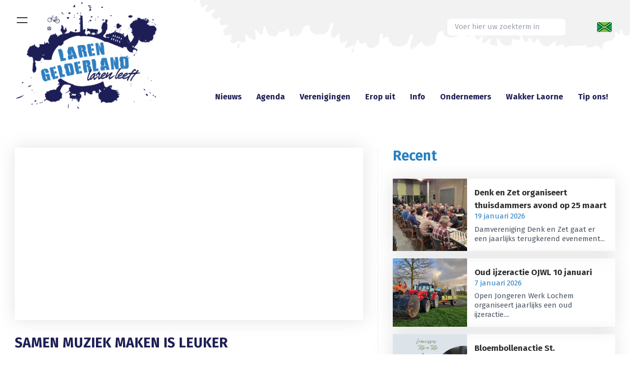

--- FILE ---
content_type: text/html; charset=UTF-8
request_url: https://larengelderland.nl/nieuwsbericht/samen-muziek-maken-is-leuker/
body_size: 6082
content:

<!DOCTYPE html>
<html xmlns="https://www.w3.org/1999/xhtml" xml:lang="nl" lang="nl">

<head>
    <title>Samen muziek maken is leuker | LarenLeeft</title>
    <meta charset="UTF-8" />
    <meta name="viewport" content="width=device-width, initial-scale=1.0" />
    <meta name="robots" content="all" />
    <meta name="language" content="nederlands" />
    <meta name="keywords" content="samen, muziek, maken, is, leuker!, daarom, nodigt, kmv, apollo, alle, kinderen, van, laren, e.o., uit, om, een, speelgoedinstrument, mee, te, nemen, met, de, volgende, optocht., zo, kunnen, we, er, een" />
    <meta name="subject" content="" />
    <meta name="description" content="samen muziek maken is leuker! daarom nodigt kmv apollo alle kinderen van laren e.o. uit om een speelgoedinstrument mee te nemen met de volgende optocht. zo kunnen we er e" />
    <meta name="author" content="SiteWork Lochem - 0573 200 100" />
        <meta name="robots" content="ALL,INDEX,FOLLOW" />    <meta name="revisit-after" content="1" />
    <link rel="canonical" href="https://larengelderland.nl/nieuwsbericht/samen-muziek-maken-is-leuker" />
    <link rel="shortcut icon" href="https://larengelderland.nl/favicon.ico" />
    <link rel="icon" type="image/vnd.microsoft.icon" href="https://larengelderland.nl/favicon.ico" />

    <!-- open graph fb -->
    <meta property="og:site_name" content="LarenLeeft" />
    <meta property="og:title" content="Samen muziek maken is leuker" />
    <meta property="og:type" content="website" />
    <meta property="og:url" content="/nieuwsbericht/samen-muziek-maken-is-leuker/" />
    <meta property="og:image" content="https://larengelderland.nl/img/_6470_1668679338.jpg" />
    <meta property="og:description" content="samen muziek maken is leuker! daarom nodigt kmv apollo alle kinderen van laren e.o. uit om een speelgoedinstrument mee te nemen met de volgende optocht. zo kunnen we er e" />
    <meta property="og:locale" content="nl_NL" />

    <!-- summary card twitter -->
    <meta name="twitter:card" content="summary" />
        <meta name="twitter:title" content="Samen muziek maken is leuker" />
    <meta name="twitter:description" content="samen muziek maken is leuker! daarom nodigt kmv apollo alle kinderen van laren e.o. uit om een speelgoedinstrument mee te nemen met de volgende optocht. zo kunnen we er e" />
    <meta name="twitter:image" content="https://larengelderland.nl/img/_6470_1668679338.jpg" />

    <!-- stylesheets -->
    <link rel="preconnect" href="https://fonts.googleapis.com">
    <link rel="preconnect" href="https://fonts.gstatic.com" crossorigin>
    <link
        href="https://fonts.googleapis.com/css2?family=Caveat:wght@400;500;600;700&family=Fira+Sans:wght@300;400;500;600;700;800;900&display=swap"
        rel="stylesheet">
    <link rel="stylesheet" type="text/css" href="https://larengelderland.nl/fa/css/all.min.css">
    <link rel="stylesheet" type="text/css" href="https://larengelderland.nl/css/stylesheet.css" />
    <!-- jquery files -->
    <script type="text/javascript" src="https://larengelderland.nl/jquery/jquery-3.3.1.min.js"></script>
    <script src='https://www.google.com/recaptcha/api.js'></script>
        <!-- Global site tag (gtag.js) - Google Analytics -->
<script async src="https://www.googletagmanager.com/gtag/js?id=G-EZ6RBKJZ0F"></script>
<script>
  window.dataLayer = window.dataLayer || [];
  function gtag(){dataLayer.push(arguments);}
  gtag('js', new Date());

  gtag('config', 'G-EZ6RBKJZ0F');
</script>

</head>

<body>
    <header>    <div class="overlay-icon icon-show">
        <div class="menu-icon">
            <input class="menu-icon__cheeckbox" type="checkbox"/>
            <div>
                <span></span>
                <span></span>
            </div>
        </div>
    </div>

    <div class="overlay-menu">
        <ul>

    
    <li class=" "> 
        <a href="https://larengelderland.nl/nieuws">
            Nieuws
        </a>
    
    </li>
    
    <li class=" "> 
        <a href="https://larengelderland.nl/agenda">
            Agenda
        </a>
    
    </li>
    
    <li class=" sub"> 
        <a href="https://larengelderland.nl/verenigingen">
            Verenigingen
        </a>
    
            <ul>
            <div class="grid-nav grid-nav-small">
            
                <li class="">
                    <a href="https://larengelderland.nl/verenigingen/cultuur/" target="">Cultuur</a>
                </li>
                
                <li class="">
                    <a href="https://larengelderland.nl/verenigingen/sport/" target="">Sport</a>
                </li>
                
                <li class="">
                    <a href="https://larengelderland.nl/verenigingen/overige-verenigingen-en-stichtingen/" target="">Overige verenigingen en stichtingen</a>
                </li>
                
            </div>
            </ul>
            
    </li>
    
    <li class=" sub"> 
        <a href="https://larengelderland.nl/er-op-uit">
            Erop uit
        </a>
    
            <ul>
            <div class="grid-nav ">
            
                <li class="">
                    <a href="https://larengelderland.nl/er-op-uit/kinderen/" target="">Kinderen</a>
                </li>
                
                <li class="">
                    <a href="https://larengelderland.nl/er-op-uit/fietsen/" target="">Fietsen</a>
                </li>
                
                <li class="">
                    <a href="https://larengelderland.nl/er-op-uit/wandelen/" target="">Wandelen</a>
                </li>
                
                <li class="">
                    <a href="https://larengelderland.nl/er-op-uit/diverse-activiteiten/" target="">Diverse activiteiten en evenementen</a>
                </li>
                
                <li class="">
                    <a href="https://larengelderland.nl/er-op-uit/overnachten/" target="">Overnachten</a>
                </li>
                
                <li class="">
                    <a href="https://larengelderland.nl/er-op-uit/eten--drinken/" target="">Eten & drinken</a>
                </li>
                
            </div>
            </ul>
            
    </li>
    
    <li class=" sub"> 
        <a href="https://larengelderland.nl/info">
            Info
        </a>
    
            <ul>
            <div class="grid-nav grid-nav-small">
            
                <li class="">
                    <a href="https://larengelderland.nl/info/voorzieningen/" target="">Diverse voorzieningen</a>
                </li>
                
                <li class="">
                    <a href="https://larengelderland.nl/info/over-ons/" target="">Over ons</a>
                </li>
                
            </div>
            </ul>
            
    </li>
    
    <li class=" sub"> 
        <a href="https://larengelderland.nl/ondernemers-laren-hm">
            Ondernemers
        </a>
    
            <ul>
            <div class="grid-nav grid-nav-small">
            
                <li class="">
                    <a href="https://larengelderland.nl/ondernemers-laren-hm/algemene-informatie/" target="">Algemene informatie</a>
                </li>
                
                <li class="">
                    <a href="https://larengelderland.nl/ondernemers-laren-hm/ondernemers-laren/" target="">Overzicht ondernemers</a>
                </li>
                
            </div>
            </ul>
            
    </li>
    
    <li class=" "> 
        <a href="https://larengelderland.nl/wakker-laorne">
            Wakker Laorne
        </a>
    
    </li>
    
    <li class=" "> 
        <a href="https://larengelderland.nl/tip-ons">
            Tip ons!
        </a>
    
    </li>
    </ul>
    </div>

    <div id="socials-top" class="fixed top-5 lg:top-5 xl:top-10 right-0 z-10  pr-4 md:pr-10 flex items-center">
        <form action="https://larengelderland.nl/zoekresultaten/" method="POST"
              class="hidden md:block relative float-left flex items-center mr-8">
            <input type="text" name="zoekterm" value="" placeholder="Voer hier uw zoekterm in"
                   class="pl-4 pr-12 py-2 w-64 rounded-lg">
            <button class="-ml-8"><i class="far fa-search"></i></button>
        </form>
        <a href="https://www.facebook.com/LarenLeeft" target="_blank"><i class="fab fa-facebook-f"></i></a>
<a href="https://twitter.com/LarenGelderland" target="_blank"><i class="fab fa-twitter"></i></a>
<a href="https://www.instagram.com/larenleeft" target="_blank"><i class="fab fa-instagram"></i></a>
<a href=""><img src="https://larengelderland.nl/images/Flag_of_Achterhoek.svg" alt="Achterhoek vlag"
        class="achterhoek-vlag w-8 float-right"></a>    </div>
    <section id="header-main">
        <div class="mx-auto container relative" id="header-container">
            <div id="logo">
                <a href="https://larengelderland.nl">
                    <img src="https://larengelderland.nl/images/logo2.png" width="100%" border="0"/>
                </a>
            </div>
            
<nav id="navigation1" class="navigation">

    <div class="nav-header">
        <div class="nav-toggle"></div>
    </div>

    <div class="nav-menus-wrapper">
        <div class="sectie-inner sectie-inner-wide">
            <ul class="nav-menu" id="example-one">

                
				<li class=""> 
					<a href="https://larengelderland.nl/nieuws" class="line-li">
						Nieuws
					</a>
				
				</li>
				
				<li class=""> 
					<a href="https://larengelderland.nl/agenda" class="line-li">
						Agenda
					</a>
				
				</li>
				
				<li class=""> 
					<a href="https://larengelderland.nl/verenigingen" class="line-li">
						Verenigingen
					</a>
				
						<ul class="nav-dropdown shadow-lg">
						
							<li class="">
								<a href="https://larengelderland.nl/verenigingen/cultuur/" target="">Cultuur</a>
							</li>
							
							<li class="">
								<a href="https://larengelderland.nl/verenigingen/sport/" target="">Sport</a>
							</li>
							
							<li class="">
								<a href="https://larengelderland.nl/verenigingen/overige-verenigingen-en-stichtingen/" target="">Overige verenigingen en stichtingen</a>
							</li>
							
						</ul>
						
				</li>
				
				<li class=""> 
					<a href="https://larengelderland.nl/er-op-uit" class="line-li">
						Erop uit
					</a>
				
						<ul class="nav-dropdown shadow-lg">
						
							<li class="">
								<a href="https://larengelderland.nl/er-op-uit/kinderen/" target="">Kinderen</a>
							</li>
							
							<li class="">
								<a href="https://larengelderland.nl/er-op-uit/fietsen/" target="">Fietsen</a>
							</li>
							
							<li class="">
								<a href="https://larengelderland.nl/er-op-uit/wandelen/" target="">Wandelen</a>
							</li>
							
							<li class="">
								<a href="https://larengelderland.nl/er-op-uit/diverse-activiteiten/" target="">Diverse activiteiten en evenementen</a>
							</li>
							
							<li class="">
								<a href="https://larengelderland.nl/er-op-uit/overnachten/" target="">Overnachten</a>
							</li>
							
							<li class="">
								<a href="https://larengelderland.nl/er-op-uit/eten--drinken/" target="">Eten & drinken</a>
							</li>
							
						</ul>
						
				</li>
				
				<li class=""> 
					<a href="https://larengelderland.nl/info" class="line-li">
						Info
					</a>
				
						<ul class="nav-dropdown shadow-lg">
						
							<li class="">
								<a href="https://larengelderland.nl/info/voorzieningen/" target="">Diverse voorzieningen</a>
							</li>
							
							<li class="">
								<a href="https://larengelderland.nl/info/over-ons/" target="">Over ons</a>
							</li>
							
						</ul>
						
				</li>
				
				<li class=""> 
					<a href="https://larengelderland.nl/ondernemers-laren-hm" class="line-li">
						Ondernemers
					</a>
				
						<ul class="nav-dropdown shadow-lg">
						
							<li class="">
								<a href="https://larengelderland.nl/ondernemers-laren-hm/algemene-informatie/" target="">Algemene informatie</a>
							</li>
							
							<li class="">
								<a href="https://larengelderland.nl/ondernemers-laren-hm/ondernemers-laren/" target="">Overzicht ondernemers</a>
							</li>
							
						</ul>
						
				</li>
				
				<li class=""> 
					<a href="https://larengelderland.nl/wakker-laorne" class="line-li">
						Wakker Laorne
					</a>
				
				</li>
				
				<li class=""> 
					<a href="https://larengelderland.nl/tip-ons" class="line-li">
						Tip ons!
					</a>
				
				</li>
				            </ul>
        </div>
    </div>
</nav>        </div>
    </section>
</header>
        <main><section id="content-vervolg-main" class="py-16 mt-16 md:mt-32 xl:mt-64">
    
    <div class="container mx-auto grid grid-cols-1 md:grid-cols-5 gap-16">

        <article class="col-span-1 md:col-span-3">
            <div class="mx-auto container relative header-slider shadow-lg mb-8">
    
<div class="flexslider">
    <ul class="slides">

        
        <li style="background: url(https://larengelderland.nl/resize/thumb.php?src=../img/_6470_1668679338.jpg&size=2000x) center center;">
                        <div class="absolute bottom-8 left-8">
                            </div>
        </li>

            </ul>
</div></div>
                        <h1 class="text-primary font-bold mb-8 uppercase text-2xl xl:text-3xl">Samen muziek maken is leuker </h1>
            <div class="-mt-6 border-b border-gray-200 py-4 flex items-center"><span class="text-secondary inline-block "><i class="fal fa-calendar-day mr-2"></i> donderdag 17 november 2022</span><span class="text-secondary inline-block "><i class="fal fa-user-edit ml-8 mr-2"></i> Jolien</span></div>            <div class="content py-4 leading-relaxed">
                <p><strong>Samen muziek maken is leuker! Daarom nodigt KMV Apollo alle kinderen van Laren e.o. uit om een speelgoedinstrument mee te nemen met de volgende optocht. Zo kunnen we er een nog gezelliger feestje van maken.</strong><br /><br />Onze eerstvolgende optocht is de intocht van Sinterklaas op zaterdag 19 november. Wij zullen om 13.15 uur aanwezig zijn bij Hotel De Achterhoek om samen met de Sint een ronde door Laren te maken.<br /><br />Heb je geen instrument? Niet getreurd, wij kunnen aan het begin van de optocht een aantal instrumenten uitlenen, deze dienen aan het eind van de optocht weer ingeleverd te worden.<br /><br />Heeft u nog muziekinstrumentjes liggen die u niet gebruikt? Deze nemen wij graag van u over voor dit project! Als u even met ons mee wilt genieten mag u ze langsbrengen tijdens een repetitieavond (de fanfare op dinsdag en de drumband op woensdag vanaf 19.45 uur bij Unieke Uitjes in Laren) of neem contact op met&nbsp;<strong><em><a href="mailto:jeugd@apollolaren.nl" target="_blank">jeugd@apollolaren.nl.</a></em></strong></p>
                 
                
<div class="share">
  <a href="https://www.facebook.com/sharer/sharer.php?u=https://larengelderland.nl/nieuwsbericht/samen-muziek-maken-is-leuker/" target="_blank" class="ico fb"><i class="fab fa-facebook-f"></i></a>
  <a href="https://twitter.com/home?status=Social%20Share%20by%20%40supahfunk%20https://larengelderland.nl/nieuwsbericht/samen-muziek-maken-is-leuker/" target="_blank" class="ico tw"><i class="fab fa-twitter"></i></a>
  <a href="mailto:?subject=Ik wil graag deze link met je delen&body=Bekijk deze link eens: https://larengelderland.nl/nieuwsbericht/samen-muziek-maken-is-leuker/" target="_blank" class="ico gp"><i class="fas fa-paper-plane"></i></a>
  <span class="text"><div>Delen</div></span>
  <svg class="ico-share"><use xlink:href="#ico-share"></use></svg>
</div>

<svg xmlns="http://www.w3.org/2000/svg" xmlns:xlink="http://www.w3.org/1999/xlink" style="display:none;">
<symbol id="ico-share" x="0px" y="0px"
 viewBox="0 0 16 16" enable-background="new 0 0 16 16" xml:space="preserve">
  <g>
<path fill="#FFFFFF" d="M13.26,10.387c-0.781,0-1.484,0.328-1.982,0.854L5.445,8.385c0.02-0.133,0.034-0.27,0.034-0.41
		c0-0.136-0.013-0.269-0.032-0.399l5.823-2.824c0.5,0.529,1.205,0.861,1.99,0.861c1.514,0,2.74-1.227,2.74-2.74
		s-1.227-2.74-2.74-2.74c-1.513,0-2.739,1.227-2.739,2.74c0,0.136,0.013,0.269,0.032,0.399L4.73,6.097
		c-0.5-0.529-1.205-0.861-1.99-0.861C1.227,5.236,0,6.462,0,7.976c0,1.513,1.227,2.739,2.74,2.739c0.781,0,1.484-0.328,1.983-0.854
		l5.832,2.855c-0.021,0.134-0.035,0.27-0.035,0.41c0,1.514,1.227,2.739,2.74,2.739S16,14.641,16,13.127S14.773,10.387,13.26,10.387z
		"/></g>
  </symbol></svg>            </div>

        </article>
        <aside class="col-span-1 md:col-span-2">
            <div class="">
    <h3 class="font-bold text-secondary mb-8 text-2xl xl:text-3xl">Recent</h3>
            <a class="shadow-lg grid grid-cols-3 nieuws-item mb-4" href="https://larengelderland.nl/nieuwsbericht/denk-en-zet-organiseert-thuisdammers-avond-op-25-maart/">
            <div class="object-cover h-full w-full relative">
                
        <div class="picture-container" style="padding-top: 74.60%">
            <picture>
                <source media="(max-width: 700px)" srcset="https://larengelderland.nl/img/webp/thumbs/_2992_1768811608.webp" type="image/webp">
                <source media="(max-width: 700px)" srcset="https://larengelderland.nl/img/thumbs/_2992_1768811608.jpg" type="image/jpeg">
                <source media="(max-width: 900px)" srcset="https://larengelderland.nl/img/webp/mid/_2992_1768811608.webp" type="image/webp">
                <source media="(max-width: 900px)" srcset="https://larengelderland.nl/img/mid/_2992_1768811608.jpg" type="image/jpeg">
                <source media="(min-width: 900px)" srcset="https://larengelderland.nl/img/webp/thumbs/_2992_1768811608.webp" type="image/webp">
                <source media="(min-width: 900px)" srcset="https://larengelderland.nl/img/thumbs/_2992_1768811608.jpg" type="image/jpeg">
                <img src="https://larengelderland.nl/img/webp/thumbs/_2992_1768811608.webp" alt="Denk en Zet organiseert thuisdammers avond op 25 maart">
            </picture>
        </div>
                </div>
            <div class="content col-span-2 p-4">
                <h3 class="text-base xl:text-lg font-bold block mb-0">Denk en Zet organiseert thuisdammers avond op 25 maart</h3>
                <span class="text-secondary block mb-2">19 januari 2026</span>
                <div class="text text-gray-600">
                     Damvereniging Denk en Zet gaat er een jaarlijks terugkerend evenement...
                </div>
            </div>
        </a>
                <a class="shadow-lg grid grid-cols-3 nieuws-item mb-4" href="https://larengelderland.nl/nieuwsbericht/oud-ijzeractie-ojwl-10-januari/">
            <div class="object-cover h-full w-full relative">
                
        <div class="picture-container" style="padding-top: 74.60%">
            <picture>
                <source media="(max-width: 700px)" srcset="https://larengelderland.nl/img/webp/thumbs/_3892_1767802248.webp" type="image/webp">
                <source media="(max-width: 700px)" srcset="https://larengelderland.nl/img/thumbs/_3892_1767802248.jpg" type="image/jpeg">
                <source media="(max-width: 900px)" srcset="https://larengelderland.nl/img/webp/mid/_3892_1767802248.webp" type="image/webp">
                <source media="(max-width: 900px)" srcset="https://larengelderland.nl/img/mid/_3892_1767802248.jpg" type="image/jpeg">
                <source media="(min-width: 900px)" srcset="https://larengelderland.nl/img/webp/thumbs/_3892_1767802248.webp" type="image/webp">
                <source media="(min-width: 900px)" srcset="https://larengelderland.nl/img/thumbs/_3892_1767802248.jpg" type="image/jpeg">
                <img src="https://larengelderland.nl/img/webp/thumbs/_3892_1767802248.webp" alt="Oud ijzeractie OJWL 10 januari">
            </picture>
        </div>
                </div>
            <div class="content col-span-2 p-4">
                <h3 class="text-base xl:text-lg font-bold block mb-0">Oud ijzeractie OJWL 10 januari</h3>
                <span class="text-secondary block mb-2">7 januari 2026</span>
                <div class="text text-gray-600">
                     Open Jongeren Werk Lochem organiseert jaarlijks een oud ijzeractie....
                </div>
            </div>
        </a>
                <a class="shadow-lg grid grid-cols-3 nieuws-item mb-4" href="https://larengelderland.nl/nieuwsbericht/bloembollenactie-st-steffenrijders-2026/">
            <div class="object-cover h-full w-full relative">
                
        <div class="picture-container" style="padding-top: 74.60%">
            <picture>
                <source media="(max-width: 700px)" srcset="https://larengelderland.nl/img/webp/thumbs/_6708_1767802704.webp" type="image/webp">
                <source media="(max-width: 700px)" srcset="https://larengelderland.nl/img/thumbs/_6708_1767802704.jpg" type="image/jpeg">
                <source media="(max-width: 900px)" srcset="https://larengelderland.nl/img/webp/mid/_6708_1767802704.webp" type="image/webp">
                <source media="(max-width: 900px)" srcset="https://larengelderland.nl/img/mid/_6708_1767802704.jpg" type="image/jpeg">
                <source media="(min-width: 900px)" srcset="https://larengelderland.nl/img/webp/thumbs/_6708_1767802704.webp" type="image/webp">
                <source media="(min-width: 900px)" srcset="https://larengelderland.nl/img/thumbs/_6708_1767802704.jpg" type="image/jpeg">
                <img src="https://larengelderland.nl/img/webp/thumbs/_6708_1767802704.webp" alt="Bloembollenactie St. Steffenrijders 2026">
            </picture>
        </div>
                </div>
            <div class="content col-span-2 p-4">
                <h3 class="text-base xl:text-lg font-bold block mb-0">Bloembollenactie St. Steffenrijders 2026</h3>
                <span class="text-secondary block mb-2">7 januari 2026</span>
                <div class="text text-gray-600">
                     Zaterdagochtend 17 januari gaan de leden van PSV St. Steffenrijders...
                </div>
            </div>
        </a>
            <div id="agenda" class="mt-16">
        <h2 class="font-bold pl-8 text-secondary text-2xl xl:text-3xl">Agenda</h2>
        <ul class="mt-4 relative">
            
                <li class="pl-8 relative mt-8">
                    <a href="https://larengelderland.nl/agenda/samen-eten---schuif-maar-an-0126/" class="mb-4 relative block">
                        <strong class="block">Samen eten - Schuif Maar An <em class='font-normal'>(17:00)</em></strong>
                        <span class="block">30 januari 2026<span>
                    </a>
                </li>
                
                <li class="pl-8 relative mt-8">
                    <a href="https://larengelderland.nl/agenda/nieuwjaarsvisite-laren--oranje/" class="mb-4 relative block">
                        <strong class="block">Nieuwjaarsvisite Laren & Oranje <em class='font-normal'>(14:00)</em></strong>
                        <span class="block">31 januari 2026<span>
                    </a>
                </li>
                
                <li class="pl-8 relative mt-8">
                    <a href="https://larengelderland.nl/agenda/samen-lunchen-0226/" class="mb-4 relative block">
                        <strong class="block">Samen Lunchen <em class='font-normal'>(12:00 - 14:00)</em></strong>
                        <span class="block">13 februari 2026<span>
                    </a>
                </li>
                
                <li class="pl-8 relative mt-8">
                    <a href="https://larengelderland.nl/agenda/repair-cafc-0226/" class="mb-4 relative block">
                        <strong class="block">Repair Café <em class='font-normal'>(09:30 - 12:30)</em></strong>
                        <span class="block">14 februari 2026<span>
                    </a>
                </li>
                
                <li class="pl-8 relative mt-8">
                    <a href="https://larengelderland.nl/agenda/samen-eten---schuif-maar-an-0226/" class="mb-4 relative block">
                        <strong class="block">Samen eten - Schuif Maar An <em class='font-normal'>(17:00)</em></strong>
                        <span class="block">27 februari 2026<span>
                    </a>
                </li>
                
                <li class="pl-8 relative mt-8">
                    <a href="https://larengelderland.nl/agenda/lochems-mannenkoor-en-deo-gratias/" class="mb-4 relative block">
                        <strong class="block">Lochems mannenkoor en Deo Gratias <em class='font-normal'>(14:30)</em></strong>
                        <span class="block">8 maart 2026<span>
                    </a>
                </li>
                        </ul>
    </div>
    <a class="btn mt-8" href="https://larengelderland.nl/agenda/"><span>Bekijk de volledige agenda</span></a>


    <div class="grid grid-cols-1 lg:grid-cols-2 gap-8 mt-16">
        <a href="" target="_blank" class="shadow-lg p-4 bg-bgWhite flex items-center justify-center"><div class='block h-full w-full'>
        <div class="picture-container" style="padding-top: 83.33%">
            <picture>
                <source media="(max-width: 700px)" srcset="https://larengelderland.nl/img/webp/thumbs/_6087_1640013594.webp" type="image/webp">
                <source media="(max-width: 700px)" srcset="https://larengelderland.nl/img/thumbs/_6087_1640013594.jpg" type="image/jpeg">
                <source media="(max-width: 900px)" srcset="https://larengelderland.nl/img/webp/mid/_6087_1640013594.webp" type="image/webp">
                <source media="(max-width: 900px)" srcset="https://larengelderland.nl/img/mid/_6087_1640013594.jpg" type="image/jpeg">
                <source media="(min-width: 900px)" srcset="https://larengelderland.nl/img/webp/thumbs/_6087_1640013594.webp" type="image/webp">
                <source media="(min-width: 900px)" srcset="https://larengelderland.nl/img/thumbs/_6087_1640013594.jpg" type="image/jpeg">
                <img src="https://larengelderland.nl/img/webp/thumbs/_6087_1640013594.webp" alt="">
            </picture>
        </div>
    </div></a><a href="https://www.renebruns.nl" target="_blank" class="shadow-lg p-4 bg-bgWhite flex items-center justify-center"><div class='block h-full w-full'>
        <div class="picture-container" style="padding-top: 83.33%">
            <picture>
                <source media="(max-width: 700px)" srcset="https://larengelderland.nl/img/webp/thumbs/_7193_1640013573.webp" type="image/webp">
                <source media="(max-width: 700px)" srcset="https://larengelderland.nl/img/thumbs/_7193_1640013573.jpg" type="image/jpeg">
                <source media="(max-width: 900px)" srcset="https://larengelderland.nl/img/webp/mid/_7193_1640013573.webp" type="image/webp">
                <source media="(max-width: 900px)" srcset="https://larengelderland.nl/img/mid/_7193_1640013573.jpg" type="image/jpeg">
                <source media="(min-width: 900px)" srcset="https://larengelderland.nl/img/webp/thumbs/_7193_1640013573.webp" type="image/webp">
                <source media="(min-width: 900px)" srcset="https://larengelderland.nl/img/thumbs/_7193_1640013573.jpg" type="image/jpeg">
                <img src="https://larengelderland.nl/img/webp/thumbs/_7193_1640013573.webp" alt="">
            </picture>
        </div>
    </div></a>    </div>

</div>            

                    </aside>

    </div>

    </section></main>
    <footer>
<section id="footer-main" class="mt-16">
    <div class="top"></div>
    <div class="background py-16">
        <div class="container mx-auto grid md:grid-cols-2 lg:grid-cols-4 gap-16 px-2 md:px-6 lg:px-0">
            <div class="foot-col">
                <img src="https://larengelderland.nl/images/logo-footer.jpg" alt="logo" class="" ?>
            </div>
            <div class="foot-col">
                <p><h2>Social media</h2><p><strong>Facebook:</strong><br />faceboom.com/larenleeft<br /><br /><strong>Twitter:</strong><br />twitter.com/larenleeft<br /><br /><strong>Instagram:</strong><br />instragram.com/larenleeft</p><p></p>
            </div>
            <div class="foot-col">
                <p></p><h2>Colofon</h2><p><strong>Wakker Laorne - Werkgroep Communicatie</strong><br />Jolien Braakman<br />Jaap de Boer<br />Hendrik Beelen<br />Madelon Wentink<br /><br /><strong>Tips? vragen? Opmerkingen?</strong><br />Neem contact op<br /><br /><strong>Technische realisatie / vormgeving</strong><br /><a href="https://www.sitework.nl" target="_blank">Sitework</a></p><p></p>
            </div>
            <div class="foot-col">
                <p></p><h2>Contact</h2><p><strong>Algemeen en redactie:</strong></p><p><a href="mailto:redactie@larengelderland.nl" target="_blank">redactie@larengelderland.nl</a></p></p>
            </div>
        </div>
    </div>
</section>
<section id="footer-small">
    <div class="container mx-auto py-8 text-primary flex flex-col items-center md:block">
        <span class="mr-8">&copy; 2026 - Laren Gelderland</span>
        <span class="mr-8">Algemene voorwaarden</span>
        <span class="mr-8">Privacy</span>
        <span>Cookies</span>
    </div>
</section></footer>
    <nav id="mobile-cta">
        <ul>
            <li><a href="https://larengelderland.nl/tip-ons/"><i class="fal fa-envelope"></i></a></li>
            <li><a class="scroll-to-top"><i class="fal fa-chevron-circle-up"></i></a></li>
        </ul>
    </nav>
    <div id="outdated"></div>
    <div class="progress-wrap">
        <svg class="progress-circle svg-content" width="100%" height="100%" viewBox="-1 -1 102 102">
            <path d="M50,1 a49,49 0 0,1 0,98 a49,49 0 0,1 0,-98" />
        </svg>
    </div>
        <script type="text/javascript" src="https://larengelderland.nl/jquery/sitework.min.js"></script>
        <link rel="stylesheet" type="text/css" href="https://larengelderland.nl/cookie/cookie.css" />
    <script>
    window.addEventListener("load", function(){
    window.cookieconsent.initialise({
      "palette": {
        "popup": {
          "background": "#1f1f56"
        },
        "button": {
          "background": "#2b80c2"
        }
      },
      "content": {
        "message": "Wij maken op deze website gebruik van cookies.",
        "dismiss": "Akkoord",
        "link": "Meer weten?",
        "href": "https://www.consuwijzer.nl/telecom-post/internet/privacy/uitleg-cookies"
      }
    })});
    </script></body>

</html>


--- FILE ---
content_type: text/css
request_url: https://larengelderland.nl/css/stylesheet.css
body_size: 9156
content:
@charset "UTF-8";@import "tailwind.min.css";@import "tailwind-default.css";@import "../flexslider/flexslider.css";@import "jquery.fancybox.min.css";@import "_animate.css";.m-smallest{margin:5px!important}.mt-smallest{margin-top:5px!important}.mr-smallest{margin-right:5px!important}.mb-smallest{margin-bottom:5px!important}.ml-smallest{margin-left:5px!important}.m-small{margin:15px!important}.mt-small{margin-top:15px!important}.mr-small{margin-right:15px!important}.mb-small{margin-bottom:15px!important}.ml-small{margin-left:15px!important}.m-medium{margin:calc(15px * 2)!important}.mt-medium{margin-top:calc(15px * 2)!important}.mr-medium{margin-right:calc(15px * 2)!important}.mb-medium{margin-bottom:calc(15px * 2)!important}.ml-medium{margin-left:calc(15px * 2)!important}.m-medLarge{margin:calc(15px + calc(15px * 2))!important}.mt-medLarge{margin-top:calc(15px + calc(15px * 2))!important}.mr-medLarge{margin-right:calc(15px + calc(15px * 2))!important}.mb-medLarge{margin-bottom:calc(15px + calc(15px * 2))!important}.ml-medLarge{margin-left:calc(15px + calc(15px * 2))!important}.m-medLarge{margin:calc(15px + calc(15px * 2))!important}.mt-medLarge{margin-top:calc(15px + calc(15px * 2))!important}.mr-medLarge{margin-right:calc(15px + calc(15px * 2))!important}.mb-medLarge{margin-bottom:calc(15px + calc(15px * 2))!important}.ml-medLarge{margin-left:calc(15px + calc(15px * 2))!important}.m-large{margin:calc(calc(15px * 2) * 2)!important}.mt-large{margin-top:calc(calc(15px * 2) * 2)!important}.mr-large{margin-right:calc(calc(15px * 2) * 2)!important}.mb-large{margin-bottom:calc(calc(15px * 2) * 2)!important}.ml-large{margin-left:calc(calc(15px * 2) * 2)!important}.m-largeMed{margin:calc(calc(calc(15px * 2) * 2) + 15px)!important}.mt-largeMed{margin-top:calc(calc(calc(15px * 2) * 2) + 15px)!important}.mr-largeMed{margin-right:calc(calc(calc(15px * 2) * 2) + 15px)!important}.mb-largeMed{margin-bottom:calc(calc(calc(15px * 2) * 2) + 15px)!important}.ml-largeMed{margin-left:calc(calc(calc(15px * 2) * 2) + 15px)!important}.m-larger{margin:calc(calc(15px * 2) + calc(calc(15px * 2) * 2))!important}.mt-larger{margin-top:calc(calc(15px * 2) + calc(calc(15px * 2) * 2))!important}.mr-larger{margin-right:calc(calc(15px * 2) + calc(calc(15px * 2) * 2))!important}.mb-larger{margin-bottom:calc(calc(15px * 2) + calc(calc(15px * 2) * 2))!important}.ml-larger{margin-left:calc(calc(15px * 2) + calc(calc(15px * 2) * 2))!important}.m-largest{margin:calc(calc(calc(15px * 2) * 2) + calc(calc(15px * 2) * 2))!important}.mt-largest{margin-top:calc(calc(calc(15px * 2) * 2) + calc(calc(15px * 2) * 2))!important}.mr-largest{margin-right:calc(calc(calc(15px * 2) * 2) + calc(calc(15px * 2) * 2))!important}.mb-largest{margin-bottom:calc(calc(calc(15px * 2) * 2) + calc(calc(15px * 2) * 2))!important}.ml-largest{margin-left:calc(calc(calc(15px * 2) * 2) + calc(calc(15px * 2) * 2))!important}.p-smallest{padding:5px!important}.pt-smallest{padding-top:5px!important}.pr-smallest{padding-right:5px!important}.pb-smallest{padding-bottom:5px!important}.pl-smallest{padding-left:5px!important}.p-small{padding:15px!important}.pt-small{padding-top:15px!important}.pr-small{padding-right:15px!important}.pb-small{padding-bottom:15px!important}.pl-small{padding-left:15px!important}.p-medium{padding:calc(15px * 2)!important}.pt-medium{padding-top:calc(15px * 2)!important}.pr-medium{padding-right:calc(15px * 2)!important}.pb-medium{padding-bottom:calc(15px * 2)!important}.pl-medium{padding-left:calc(15px * 2)!important}.p-medLarge{padding:calc(15px + calc(15px * 2))!important}.pt-medLarge{padding-top:calc(15px + calc(15px * 2))!important}.pr-medLarge{padding-right:calc(15px + calc(15px * 2))!important}.pb-medLarge{padding-bottom:calc(15px + calc(15px * 2))!important}.pl-medLarge{padding-left:calc(15px + calc(15px * 2))!important}.p-medLarge{padding:calc(15px + calc(15px * 2))!important}.pt-medLarge{padding-top:calc(15px + calc(15px * 2))!important}.pr-medLarge{padding-right:calc(15px + calc(15px * 2))!important}.pb-medLarge{padding-bottom:calc(15px + calc(15px * 2))!important}.pl-medLarge{padding-left:calc(15px + calc(15px * 2))!important}.p-large{padding:calc(calc(15px * 2) * 2)!important}.pt-large{padding-top:calc(calc(15px * 2) * 2)!important}.pr-large{padding-right:calc(calc(15px * 2) * 2)!important}.pb-large{padding-bottom:calc(calc(15px * 2) * 2)!important}.pl-large{padding-left:calc(calc(15px * 2) * 2)!important}.p-largeMed{padding:calc(calc(calc(15px * 2) * 2) + 15px)!important}.pt-largeMed{padding-top:calc(calc(calc(15px * 2) * 2) + 15px)!important}.pr-largeMed{padding-right:calc(calc(calc(15px * 2) * 2) + 15px)!important}.pb-largeMed{padding-bottom:calc(calc(calc(15px * 2) * 2) + 15px)!important}.pl-largeMed{padding-left:calc(calc(calc(15px * 2) * 2) + 15px)!important}.p-larger{padding:calc(calc(15px * 2) + calc(calc(15px * 2) * 2))!important}.pt-larger{padding-top:calc(calc(15px * 2) + calc(calc(15px * 2) * 2))!important}.pr-larger{padding-right:calc(calc(15px * 2) + calc(calc(15px * 2) * 2))!important}.pb-larger{padding-bottom:calc(calc(15px * 2) + calc(calc(15px * 2) * 2))!important}.pl-larger{padding-left:calc(calc(15px * 2) + calc(calc(15px * 2) * 2))!important}.p-largest{padding:calc(calc(calc(15px * 2) * 2) + calc(calc(15px * 2) * 2))!important}.pt-largest{padding-top:calc(calc(calc(15px * 2) * 2) + calc(calc(15px * 2) * 2))!important}.pr-largest{padding-right:calc(calc(calc(15px * 2) * 2) + calc(calc(15px * 2) * 2))!important}.pb-largest{padding-bottom:calc(calc(calc(15px * 2) * 2) + calc(calc(15px * 2) * 2))!important}.pl-largest{padding-left:calc(calc(calc(15px * 2) * 2) + calc(calc(15px * 2) * 2))!important}.no-padding{padding:0!important}.fl-left{float:left!important}.fl-right{float:right!important}@media only screen and (max-width:700px){.sidescroll{width:100%;height:auto;white-space:nowrap;-ms-scroll-snap-type:x mandatory;scroll-snap-type:x mandatory;overflow-x:scroll;-webkit-overflow-scrolling:touch;display:block!important;vertical-align:top}.sidescroll .groot,.sidescroll .klein,.sidescroll article,.sidescroll div{width:80%;margin-top:0px;height:100%;display:inline-block!important;margin-right:10px;scroll-snap-align:start;white-space:initial;vertical-align:top;margin-bottom:calc(15px * 2)}}.shadow-lg{-webkit-box-shadow:0px 0px 33px 0px rgba(153,153,153,0.28);box-shadow:0px 0px 33px 0px rgba(153,153,153,0.28)}body{font-size:15px;line-height:1.3}h1{font-size:36px;font-size:2.4em}h2{font-size:32px;font-size:2.1333333333em}h3{font-size:28px;font-size:1.8666666667em}h4{font-size:24px;font-size:1.6em}h5{font-size:20px;font-size:1.3333333333em}h6{font-size:16px;font-size:1.0666666667em}a{-webkit-transition:all 0.3s ease-out;-o-transition:all 0.3s ease-out;transition:all 0.3s ease-out;color:#303030}a:visited{color:#303030}a:hover{color:#1f1f56}a:active{color:#303030}#magic-line{position:absolute;bottom:-60px;left:0;width:0;height:4px;background:#2b80c2}.navigation{width:auto;float:right;height:70px;display:fixed;position:absolute;bottom:0;right:0;font-family:inherit;background-color:transparent}@media only screen and (max-width:1023px){.navigation{bottom:auto;top:60px}}.navigation *{-webkit-box-sizing:border-box;box-sizing:border-box;-webkit-tap-highlight-color:transparent}.navigation-portrait{height:48px}.navigation-fixed-wrapper{width:100%;left:0;z-index:19998;will-change:opacity}.navigation-fixed-wrapper.fixed{position:fixed!important;-webkit-animation:fade 0.5s;animation:fade 0.5s}@-webkit-keyframes fade{0%{opacity:0.999}to{opacity:1}}@keyframes fade{0%{opacity:0.999}to{opacity:1}}.navigation-fixed-wrapper .navigation{margin-right:auto;margin-left:auto}.navigation-fixed-placeholder{width:100%;display:none}.navigation-fixed-placeholder.navigation-fixed-placeholder.visible{display:block}.navigation-hidden{width:0!important;height:0!important;margin:0!important;padding:0!important;position:absolute;top:-9999px}.align-to-right{float:right}.nav-header{float:left}.navigation-hidden .nav-header{display:none}.nav-toggle{width:30px;height:30px;padding:6px 2px 0;position:absolute;margin-top:10px;right:15px;display:none;cursor:pointer}.nav-toggle:before{content:"";position:absolute;width:24px;height:2px;background-color:#1f1f56;border-radius:10px;-webkit-box-shadow:0 0.5em 0 0 #1f1f56,0 1em 0 0 #1f1f56;box-shadow:0 0.5em 0 0 #1f1f56,0 1em 0 0 #1f1f56}.navigation-portrait .nav-toggle{display:block}.navigation-portrait .nav-menus-wrapper{width:320px;height:100%;top:0;left:-400px;position:fixed;background-color:#ffffff;z-index:20000;overflow-y:auto;-webkit-overflow-scrolling:touch;-webkit-transition-duration:0.8s;-o-transition-duration:0.8s;transition-duration:0.8s;-webkit-transition-timing-function:ease;-o-transition-timing-function:ease;transition-timing-function:ease}.navigation-portrait .nav-menus-wrapper.nav-menus-wrapper-right{left:auto;right:-400px}.navigation-portrait .nav-menus-wrapper.nav-menus-wrapper-open{left:0}.navigation-portrait .nav-menus-wrapper.nav-menus-wrapper-right.nav-menus-wrapper-open{left:auto;right:0}.nav-menus-wrapper-close-button{width:30px;height:40px;margin:10px 7px;display:none;float:right;color:#1f1f56;font-size:26px;cursor:pointer}.navigation-portrait .nav-menus-wrapper-close-button{display:block}.nav-menu{margin:0;padding:0;list-style:none;line-height:normal;font-size:0}.navigation-portrait .nav-menu{width:100%}.nav-menu.nav-menu-centered{text-align:center}.nav-menu.nav-menu-centered>li{float:none}.nav-menu>li{display:inline-block;float:left;text-align:left}.navigation-portrait .nav-menu>li{width:100%;position:relative;border-top:solid 1px #f0f0f0}.navigation-portrait .nav-menu>li:last-child{border-bottom:solid 1px #f0f0f0}.nav-menu+.nav-menu>li:first-child{border-top:none}.nav-menu>li>a{height:70px;padding:26px 15px;display:inline-block;position:relative;text-decoration:none;font-size:20px;font-weight:bold;color:#1f1f56;-webkit-transition:color 0.3s,background 0.3s;-o-transition:color 0.3s,background 0.3s;transition:color 0.3s,background 0.3s}@media only screen and (max-width:1400px){.nav-menu>li>a{font-size:16px}}.navigation-portrait .nav-menu>li>a{width:100%;height:auto;padding:12px 15px 12px 26px}.nav-menu>li.active>a,.nav-menu>li.focus>a,.nav-menu>li:hover>a{color:#2b80c2}.nav-menu>li>a>[class*=ion-],.nav-menu>li>a>i{width:18px;height:16px;line-height:16px;-webkit-transform:scale(1.4);-ms-transform:scale(1.4);transform:scale(1.4)}.nav-menu>li>a>[class*=ion-]{width:16px;display:inline-block;-webkit-transform:scale(1.8);-ms-transform:scale(1.8);transform:scale(1.8)}.submenu-indicator{margin-left:6px;margin-top:6px;float:right;-webkit-transition:all 0.3s;-o-transition:all 0.3s;transition:all 0.3s}.navigation-portrait .submenu-indicator{width:54px;height:44px;margin-top:0;position:absolute;top:0;right:0;text-align:center;z-index:20000}.submenu-indicator-chevron{height:6px;width:6px;display:block;border-style:solid;border-width:0 1px 1px 0;border-color:transparent #1f1f56 #1f1f56 transparent;-webkit-transform:rotate(45deg);-ms-transform:rotate(45deg);transform:rotate(45deg);-webkit-transition:border 0.3s;-o-transition:border 0.3s;transition:border 0.3s}.navigation-portrait .submenu-indicator-chevron{position:absolute;top:18px;left:24px}.nav-menu>.active>a .submenu-indicator-chevron,.nav-menu>.focus>a .submenu-indicator-chevron,.nav-menu>li:hover>a .submenu-indicator-chevron{border-color:transparent #2b80c2 #2b80c2 transparent}.navigation-portrait .submenu-indicator.submenu-indicator-up{-webkit-transform:rotate(-180deg);-ms-transform:rotate(-180deg);transform:rotate(-180deg)}.nav-overlay-panel{width:100%;height:100%;top:0;left:0;position:fixed;display:none;z-index:19999}.no-scroll{-ms-touch-action:none;touch-action:none;overflow-x:hidden}.nav-dropdown{min-width:180px;margin:0;padding:0;display:none;position:absolute;list-style:none;z-index:98;white-space:nowrap}.navigation-portrait .nav-dropdown{width:100%;position:static;left:0}.nav-dropdown .nav-dropdown{left:100%}.nav-menu>li>.nav-dropdown{border-top:solid 1px #f0f0f0}.nav-dropdown>li{width:100%;float:left;clear:both;position:relative;text-align:left}.nav-dropdown>li>a{width:100%;padding:16px 20px;display:inline-block;text-decoration:none;float:left;font-size:15px;color:#1f1f56;background-color:#ffffff;font-weight:bold;-webkit-transition:color 0.3s,background 0.3s;-o-transition:color 0.3s,background 0.3s;transition:color 0.3s,background 0.3s}.nav-dropdown>li.focus>a,.nav-dropdown>li:hover>a{color:#2b80c2}.nav-dropdown.nav-dropdown-left{right:0}.nav-dropdown>li>.nav-dropdown-left{left:auto;right:100%}.navigation-landscape .nav-dropdown.nav-dropdown-left>li>a{text-align:right}.navigation-portrait .nav-dropdown>li>a{padding:12px 20px 12px 30px}.navigation-portrait .nav-dropdown>li>ul>li>a{padding-left:50px}.navigation-portrait .nav-dropdown>li>ul>li>ul>li>a{padding-left:70px}.navigation-portrait .nav-dropdown>li>ul>li>ul>li>ul>li>a{padding-left:90px}.navigation-portrait .nav-dropdown>li>ul>li>ul>li>ul>li>ul>li>a{padding-left:110px}.nav-dropdown .submenu-indicator{right:15px;top:16px;position:absolute}.navigation-portrait .nav-dropdown .submenu-indicator{right:0;top:0}.nav-dropdown .submenu-indicator .submenu-indicator-chevron{-webkit-transform:rotate(-45deg);-ms-transform:rotate(-45deg);transform:rotate(-45deg)}.navigation-portrait .nav-dropdown .submenu-indicator .submenu-indicator-chevron{-webkit-transform:rotate(45deg);-ms-transform:rotate(45deg);transform:rotate(45deg)}.nav-dropdown>.focus>a .submenu-indicator-chevron,.nav-dropdown>li:hover>a .submenu-indicator-chevron{border-color:transparent #2b80c2 #2b80c2 transparent}.navigation-landscape .nav-dropdown.nav-dropdown-left .submenu-indicator{left:10px}.navigation-landscape .nav-dropdown.nav-dropdown-left .submenu-indicator .submenu-indicator-chevron{-webkit-transform:rotate(135deg);-ms-transform:rotate(135deg);transform:rotate(135deg)}.btn{position:relative;font-size:15px;display:-webkit-inline-box;display:-ms-inline-flexbox;display:inline-flex;text-decoration:none;background-color:transparent;color:#2b80c2!important;padding:10px 30px 10px 20px;-webkit-transition:all 300ms ease-in-out;-o-transition:all 300ms ease-in-out;transition:all 300ms ease-in-out;-webkit-box-align:center;-ms-flex-align:center;align-items:center;padding-left:60px}.btn span{z-index:1}.btn.btn-globe{color:#2b80c2!important}.btn.btn-globe:after{font-family:"Font Awesome 5 Pro";font-weight:500;content:""!important}.btn.btn-globe:hover:after{content:""!important}.btn:before{content:"";position:absolute;left:0;height:45px;width:45px;border-radius:30px;background:#2b80c2;color:white;z-index:0;-webkit-transition:0.3s;-o-transition:0.3s;transition:0.3s}.btn:after{position:absolute;left:0;height:45px;width:45px;display:-webkit-box;display:-ms-flexbox;display:flex;-webkit-box-align:center;-ms-flex-align:center;align-items:center;-webkit-box-pack:center;-ms-flex-pack:center;justify-content:center;font-weight:600;content:"";padding-left:0;font-family:"Font Awesome 5 Pro";color:white;-webkit-transition:0.3s;-o-transition:0.3s;transition:0.3s}.btn:hover{color:white!important}.btn:hover:before{width:100%}.btn:hover:after{content:"";padding-left:30px}.formulier{margin-top:60px;width:100%}.formulier .form-group{position:relative;display:block;padding:5px 0}.formulier .form-group.form-text{margin-top:15px}.formulier .form-group.hidden{display:none}.formulier .form-group label{display:block}.formulier .form-group input{display:block;width:100%;line-height:100%;padding:15px;border:1px solid #303030}.formulier .form-group input[type=checkbox],.formulier .form-group input[type=radio]{display:inline-block;width:auto;margin-right:5px}.formulier .form-group span{display:inline-block;margin-right:15px}.formulier .form-group textarea{display:block;width:100%;padding:10px 15px;border:1px solid #303030;height:100px}.formulier .form-group .styled-select{position:relative;width:auto;display:inline-block}.formulier .form-group .styled-select:hover:before{color:#303030;background-color:rgba(31,31,86,0.2)}.formulier .form-group .styled-select:before{display:inline-block;font-style:normal;font-variant:normal;text-rendering:auto;-webkit-font-smoothing:antialiased;-webkit-transition:0.3s;-o-transition:0.3s;transition:0.3s;font-weight:600;content:"";font-family:"Font Awesome 5 Pro";position:absolute;top:0;right:0;width:20%;height:100%;text-align:center;font-size:20px;line-height:45px;color:#303030;background-color:rgba(31,31,86,0.1);pointer-events:none}.formulier .form-group .styled-select select{background-color:#fff;color:#303030;padding:12px;width:250px;border:none;font-size:16px;border:1px solid #303030;-webkit-appearance:button;-moz-appearance:button;appearance:button;outline:none}.formulier .form-group .styled-select select option{padding:30px}.formulier .form-group .checkbox,.formulier .form-group .radio{margin-left:-15px}.formulier .form-group .checkbox input[type=checkbox],.formulier .form-group .checkbox input[type=radio],.formulier .form-group .radio input[type=checkbox],.formulier .form-group .radio input[type=radio]{opacity:0}.formulier .form-group .checkbox label,.formulier .form-group .radio label{position:relative;display:inline-block;padding-left:22px}.formulier .form-group .checkbox label:after,.formulier .form-group .checkbox label:before,.formulier .form-group .radio label:after,.formulier .form-group .radio label:before{position:absolute;content:"";display:inline-block}.formulier .form-group .checkbox label:before,.formulier .form-group .radio label:before{height:16px;width:16px;border:1px solid;left:0px;top:3px}.formulier .form-group .checkbox label:after,.formulier .form-group .radio label:after{height:5px;width:9px;border-left:2px solid;border-bottom:2px solid;-webkit-transform:rotate(-45deg);-ms-transform:rotate(-45deg);transform:rotate(-45deg);left:4px;top:7px}.formulier .form-group .radio label:before{height:16px;width:16px;border:1px solid;left:0px;top:3px;border-radius:50%}.formulier .form-group .radio input[type=radio]+label:after{content:none}.formulier .form-group .radio input[type=radio]:checked+label:after{content:""}.formulier .form-group .radio input[type=radio]:focus+label:before{outline:#1f1f56 auto 0px}.formulier .form-group .checkbox input[type=checkbox]+label:after{content:none}.formulier .form-group .checkbox input[type=checkbox]:checked+label:after{content:""}.formulier .form-group .checkbox input[type=checkbox]:focus+label:before{outline:#1f1f56 auto 0px}.formulier .button{float:left;clear:both;margin-top:-5px;background:#1f1f56;padding:10px 15px;color:#fff;border:0;font-size:16px;border-radius:0 0 15px 15px;-webkit-transition:0.3s;-o-transition:0.3s;transition:0.3s}.formulier .button:hover{background:#2b80c2;cursor:pointer}#slider-main{height:500px;padding-left:0px;padding-right:0px;margin-top:315px}.caption{background:none;padding:0;margin:0;position:absolute;top:50%;left:50%;-webkit-transform:translate(-50%,-50%);-ms-transform:translate(-50%,-50%);transform:translate(-50%,-50%);bottom:auto;right:auto;width:auto;z-index:3;width:100%;text-align:center;overflow:hidden;padding:calc(15px * 2) 0}.headtitle{position:relative;font-weight:100;letter-spacing:15px;font-size:35px}.headtitle:after{content:"";position:absolute;bottom:-30px;width:60px;height:2px;background:#fff;left:calc(50% - 30px)}#header-main{position:fixed;background:#f2f2f2;z-index:11;height:278px;min-height:80px;-webkit-transition:all ease-in-out 0.3s;-o-transition:all ease-in-out 0.3s;transition:all ease-in-out 0.3s}@media only screen and (max-width:1400px){#header-main{height:230px}}@media only screen and (max-width:1260px){#header-main{height:160px}}@media only screen and (max-width:600px){#header-main{padding:0}}#header-main:before{width:100%;position:absolute;left:-90%;bottom:30px;content:"";z-index:0;display:block;height:1px;background-color:#2b80c2}@media only screen and (max-width:1810px){#header-main:before{left:-95%}}@media only screen and (max-width:1600px){#header-main:before{left:-98%}}@media only screen and (max-width:1500px){#header-main:before{display:none}}#header-main:after{width:100%;position:absolute;left:90%;bottom:30px;content:"";z-index:1;display:block;height:1px;background-color:#2b80c2}@media only screen and (max-width:1810px){#header-main:after{left:95%}}@media only screen and (max-width:1600px){#header-main:after{left:98%}}@media only screen and (max-width:1500px){#header-main:after{display:none}}#header-main #logo{display:inline-block;width:350px;height:auto;padding-top:0px;padding-bottom:0px;-webkit-transition:all ease-in-out 0.3s;-o-transition:all ease-in-out 0.3s;transition:all ease-in-out 0.3s}@media only screen and (max-width:1400px){#header-main #logo{width:290px}}@media only screen and (max-width:1260px){#header-main #logo{width:160px;margin-bottom:30px}}#header-main .container{background:url(../images/splat_header3.png);background-size:cover}#header-main .container:before{width:100%;position:absolute;left:-100%;top:0;content:"";z-index:-1;display:block;height:100%;background-color:white}@media only screen and (max-width:600px){#header-main .container:before{display:none}}#header-main .container:after{width:200%;position:absolute;left:100%;top:0px;content:"";z-index:1;display:block;height:278px;background:url(../images/splat_repeat2.png) left bottom repeat-x;background-size:360px;-webkit-transition:0.3s;-o-transition:0.3s;transition:0.3s}@media only screen and (max-width:1400px){#header-main .container:after{margin-top:-40px}}@media only screen and (max-width:1100px){#header-main .container:after{margin-top:60px;height:100px}}@media only screen and (max-width:600px){#header-main .container:after{display:none}}#socials-top{z-index:12;-webkit-transition:0.3s;-o-transition:0.3s;transition:0.3s}#socials-top a{color:#1f1f56!important;font-size:20px;padding-left:15px}@media only screen and (max-width:700px){#socials-top form{display:block;position:absolute;right:0;top:90px}}:root{--bar-bg:#212529}.overlay-icon{position:fixed;z-index:14;left:0;opacity:1;-webkit-animation-duration:0.6s;animation-duration:0.6s;-webkit-animation-fill-mode:both;animation-fill-mode:both}@media only screen and (max-width:1150px){.overlay-icon{display:none}}@media only screen and (max-width:700px){.overlay-icon{display:none}}.menu-icon{width:90px;height:90px;cursor:pointer;background:white}.menu-icon .titel{position:absolute;bottom:34px;top:auto;width:100%;text-align:center}.menu-icon .menu-icon__cheeckbox{display:block;width:100%;height:100%;position:relative;cursor:pointer;z-index:2;-webkit-touch-callout:none;position:absolute;opacity:0}.menu-icon div{margin:auto;position:absolute;top:35px;right:0;left:0;width:22px;height:12px}.menu-icon span{position:absolute;display:block;width:100%;height:2px;background-color:#303030;border-radius:1px;-webkit-transition:all 0.2s cubic-bezier(0.1,0.82,0.76,0.965);-o-transition:all 0.2s cubic-bezier(0.1,0.82,0.76,0.965);transition:all 0.2s cubic-bezier(0.1,0.82,0.76,0.965)}.menu-icon span:first-of-type{top:0}.menu-icon span:last-of-type{bottom:0}.menu-icon.active span:first-of-type,.menu-icon .menu-icon__cheeckbox:checked+div span:first-of-type{-webkit-transform:rotate(45deg);-ms-transform:rotate(45deg);transform:rotate(45deg);top:5px}.menu-icon.active span:last-of-type,.menu-icon .menu-icon__cheeckbox:checked+div span:last-of-type{-webkit-transform:rotate(-45deg);-ms-transform:rotate(-45deg);transform:rotate(-45deg);bottom:5px}.menu-icon.active:hover span:first-of-type,.menu-icon.active:hover span:last-of-type,.menu-icon:hover .menu-icon__cheeckbox:checked+div span:first-of-type,.menu-icon:hover .menu-icon__cheeckbox:checked+div span:last-of-type{width:22px}@media (min-width:1024px){.menu-icon:hover span:first-of-type{width:26px}.menu-icon:hover span:last-of-type{width:12px}}@media only screen and (max-width:600px){#media .object-cover{height:150px}#media .picture-container{height:150px}#media .picture-container picture{height:150px}#media .large{display:block;margin-bottom:1rem}#media .large .absolute{bottom:auto!important;top:0px!important}}#footer-main{padding:0;color:#fff}#footer-main a{color:#fff}#footer-main .top{height:86px;width:100%;background:url(../images/footer-top.png) repeat-x}#footer-main .background{background:#5783a9}#footer-main .foot-col h2{font-weight:bold;margin-bottom:2rem}@media only screen and (max-width:1100px){#footer-main .foot-col h2{font-size:20px}}@media only screen and (max-width:600px){#footer-main .foot-col{text-align:center}#footer-main .foot-col img{max-width:150px;margin:0 auto}}@media only screen and (max-width:600px){#footer-small span{margin-right:0!important}}.paginatie{width:100%;padding:0.5rem;overflow:hidden;background-color:white;margin-top:15px;float:left}.paginatie_actief,.paginatie_inactief{float:left;margin-right:10px;width:30px;height:30px;text-align:center;border:1px solid #fff;color:#fff;cursor:pointer;-webkit-transition:all 0.3s ease-out;-o-transition:all 0.3s ease-out;transition:all 0.3s ease-out;border-radius:50%}.paginatie_actief:hover,.paginatie_inactief:hover{background:#ccc}.paginatie_inactief{background:#2b80c2;color:#FFFFFF}#paginatie_actief{background:#1f1f56;color:#FFFFFF}#volgende,#vorige{text-indent:-9999px;float:left;height:30px;width:30px;margin-top:0px;padding-top:2px;padding-bottom:1px;cursor:pointer;position:relative;margin-right:10px;-webkit-appearance:none;border-radius:50%}#volgende:hover,#vorige:hover{background:#ccc}.volgende-pijl,.vorige-pijl{position:relative;float:left;border-radius:50%}.volgende-pijl:hover:after,.vorige-pijl:hover:after{background:#ccc}.volgende-pijl:after,.vorige-pijl:after{display:inline-block;font-style:normal;font-variant:normal;text-rendering:auto;-webkit-font-smoothing:antialiased;font-family:"Font Awesome 5 Pro";font-weight:600;color:#FFF;display:block;border:1px solid #fff;background-color:#2b80c2;font-size:15px;position:absolute;z-index:25;text-align:center;padding-top:5px;width:30px;height:100%;-webkit-transition:all 0.3s ease-out;-o-transition:all 0.3s ease-out;transition:all 0.3s ease-out;border-radius:50%}.volgende-pijl:after{content:""}.vorige-pijl:after{content:""}.onscroll{}.onscroll #header-main{height:170px}@media only screen and (max-width:1600px){.onscroll #header-main{height:129px}}@media only screen and (max-width:600px){.onscroll #header-main{height:100px}}.onscroll #header-main #logo{width:211px}@media only screen and (max-width:1260px){.onscroll #header-main #logo{width:120px;margin-top:15px;margin-bottom:15px}}@media only screen and (max-width:600px){.onscroll #header-main #logo{margin-bottom:0}}@media only screen and (max-width:1100px){.onscroll #header-main .container:after{height:70px}}@media only screen and (max-width:600px){.onscroll .navigation{top:45px}}@media only screen and (max-width:700px){.onscroll #socials-top form{position:absolute;right:0;top:90px;display:none!important}}.progress-wrap{position:fixed;right:20px;bottom:30px;height:46px;width:46px;cursor:pointer;display:block;border-radius:50px;-webkit-box-shadow:inset 0 0 0 2px rgba(0,0,0,0.2);box-shadow:inset 0 0 0 2px rgba(0,0,0,0.2);z-index:10000;opacity:0;visibility:hidden;-webkit-transform:translateY(15px);-ms-transform:translateY(15px);transform:translateY(15px);-webkit-transition:all 200ms linear;-o-transition:all 200ms linear;transition:all 200ms linear}@media only screen and (max-width:800px){.progress-wrap{display:none}}.progress-wrap.active-progress{opacity:1;visibility:visible;-webkit-transform:translateY(0);-ms-transform:translateY(0);transform:translateY(0)}.progress-wrap:after{position:absolute;display:inline-block;font-style:normal;font-variant:normal;text-rendering:auto;-webkit-font-smoothing:antialiased;font-family:"Font Awesome 5 Pro";content:"";font-weight:600;text-align:center;line-height:46px;font-size:24px;color:#1f1f56;left:0;top:0;height:46px;width:46px;cursor:pointer;display:block;z-index:1;-webkit-transition:all 200ms linear;-o-transition:all 200ms linear;transition:all 200ms linear}.progress-wrap:before{position:absolute;display:inline-block;font-style:normal;font-variant:normal;text-rendering:auto;-webkit-font-smoothing:antialiased;font-family:"Font Awesome 5 Pro";font-weight:600;text-align:center;line-height:46px;font-size:24px;opacity:0;background-image:-o-linear-gradient(152deg,var(--red),var(--yellow));background-image:linear-gradient(298deg,var(--red),var(--yellow));-webkit-background-clip:text;-webkit-text-fill-color:transparent;left:0;top:0;height:46px;width:46px;cursor:pointer;display:block;z-index:2;-webkit-transition:all 200ms linear;-o-transition:all 200ms linear;transition:all 200ms linear}.progress-wrap:hover:before{opacity:1}.progress-wrap svg path{fill:none}.progress-wrap svg.progress-circle path{stroke:#1f1f56;stroke-width:4;-webkit-box-sizing:border-box;box-sizing:border-box;-webkit-transition:all 200ms linear;-o-transition:all 200ms linear;transition:all 200ms linear}.overlay-menu{position:fixed;top:0;left:0;right:0;bottom:0;z-index:13;visibility:hidden;background:#2b80c2;font-size:22px;display:-webkit-box;display:-ms-flexbox;display:flex;-webkit-box-pack:center;-ms-flex-pack:center;justify-content:center;opacity:0;-webkit-transition:0.3s;-o-transition:0.3s;transition:0.3s}@media only screen and (max-width:700px){.overlay-menu{display:none}}.overlay-menu.show{visibility:visible;opacity:1}.overlay-menu.show ul ul{opacity:1}.overlay-menu .logo{display:-webkit-inline-box;display:-ms-inline-flexbox;display:inline-flex;height:50px;-webkit-box-flex:unset;-ms-flex:unset;flex:unset;width:auto;margin-top:5%}.overlay-menu .contact{position:absolute;bottom:5%;color:#fff;height:10%;text-align:center}.overlay-menu ul{position:absolute;top:20%;bottom:20%;width:50%;list-style:none;display:-webkit-box;display:-ms-flexbox;display:flex;-webkit-box-flex:1;-ms-flex:1;flex:1;-webkit-box-orient:vertical;-webkit-box-direction:normal;-ms-flex-direction:column;flex-direction:column;-webkit-box-pack:center;-ms-flex-pack:center;justify-content:center;-webkit-box-align:start;-ms-flex-align:start;align-items:flex-start}@media only screen and (max-width:1500px){.overlay-menu ul{width:90%}}@media only screen and (max-width:1100px){.overlay-menu ul{width:calc(100% - 30px)}}.overlay-menu ul ul{position:fixed;top:0px;bottom:0px;right:0;left:auto;width:50%;opacity:0;display:block;-webkit-box-shadow:inset 8px 0px 10px -6px rgba(0,0,0,0.27);box-shadow:inset 8px 0px 10px -6px rgba(0,0,0,0.27);background:#e6e6e6;-webkit-transition:all ease-in-out 0.3s;-o-transition:all ease-in-out 0.3s;transition:all ease-in-out 0.3s;opacity:0}.overlay-menu ul ul .grid-nav{gap:calc(15px * 2);width:100%}.overlay-menu ul ul .grid-nav.grid-nav-small{width:100%;margin:0 auto}.overlay-menu ul ul .grid-nav li{-webkit-transition:0.3s;-o-transition:0.3s;transition:0.3s;width:100%;position:relative;padding:1rem 0;display:none}.overlay-menu ul ul .grid-nav li a{position:absolute;top:0;bottom:0;width:100%;display:-webkit-box;display:-ms-flexbox;display:flex;-webkit-box-align:center;-ms-flex-align:center;align-items:center;-webkit-box-pack:start;-ms-flex-pack:start;justify-content:flex-start;padding-left:4rem;text-align:left;font-size:18px}.overlay-menu ul ul .grid-nav li a:after{display:none}.overlay-menu ul li{position:relative;text-transform:uppercase;-webkit-box-flex:1;-ms-flex:1;flex:1;-webkit-box-align:center;-ms-flex-align:center;align-items:center;-webkit-box-pack:center;-ms-flex-pack:center;justify-content:center;display:-webkit-inline-box;display:-ms-inline-flexbox;display:inline-flex;width:50%}.overlay-menu ul li a{position:relative;text-decoration:none;color:white!important;padding:0 4rem 5px 0;width:100%;height:55px;display:-webkit-box;display:-ms-flexbox;display:flex;-webkit-box-align:end;-ms-flex-align:end;align-items:flex-end;-webkit-box-pack:end;-ms-flex-pack:end;justify-content:flex-end}.overlay-menu ul li:hover{background:#2b80c2}.overlay-menu ul li:hover:after{content:"";position:absolute;bottom:22px;right:-15px;-webkit-transform:translateX(-50%);-ms-transform:translateX(-50%);transform:translateX(-50%);z-index:8;width:0;height:0;border-top:10px solid transparent;border-bottom:10px solid transparent;border-left:10px solid #2b80c2}.overlay-menu ul li:hover.sub:after{content:"";position:absolute;bottom:22px;right:-15px;-webkit-transform:translateX(-50%);-ms-transform:translateX(-50%);transform:translateX(-50%);z-index:8;width:0;height:0;border-top:10px solid transparent;border-bottom:10px solid transparent;border-left:10px solid #2b80c2}.overlay-menu ul li:hover a{color:#1f1f56!important}.overlay-menu ul li:hover ul{opacity:1;z-index:7;bottom:0;display:-webkit-box;display:-ms-flexbox;display:flex;-webkit-box-pack:center;-ms-flex-pack:center;justify-content:center;-webkit-box-align:start;-ms-flex-align:start;align-items:flex-start}.overlay-menu ul li:hover ul li{display:-webkit-inline-box;display:-ms-inline-flexbox;display:inline-flex}.overlay-menu ul li:hover ul li.active,.overlay-menu ul li:hover ul li:hover{background:transparent}.overlay-menu ul li:hover ul li.active a,.overlay-menu ul li:hover ul li:hover a{color:#1f1f56!important}.overlay-menu ul li:hover ul li a{color:#2b80c2!important}.overlay-menu ul li:hover ul li a:after{display:none!important}.overlay-menu ul li.active{font-weight:bold}.overlay-menu ul li.active:after{content:"";position:absolute;bottom:22px;right:-15px;-webkit-transform:translateX(-50%);-ms-transform:translateX(-50%);transform:translateX(-50%);z-index:8;width:0;height:0;border-top:10px solid transparent;border-bottom:10px solid transparent;border-left:10px solid white}#outdated{font-family:"Open Sans","Segoe UI",sans-serif;position:absolute;background-color:#f25648;color:white;display:none;overflow:hidden;left:0;position:fixed;text-align:center;text-transform:uppercase;top:0;width:100%;z-index:10000;padding:0 24px 24px 0}#outdated.fullscreen{height:100%}#outdated .vertical-center{display:table-cell;text-align:center;vertical-align:middle}#outdated h6{font-size:25px;line-height:25px;margin:12px 0}#outdated p{font-size:12px;line-height:12px;margin:0}#outdated #buttonUpdateBrowser{border:2px solid white;color:white;cursor:pointer;display:block;margin:30px auto 0;padding:10px 20px;position:relative;text-decoration:none;width:230px}#outdated #buttonUpdateBrowser:hover{background-color:white;color:#f25648}#outdated .last{height:20px;position:absolute;right:70px;top:10px;width:auto;display:inline-table}#outdated .last[dir=rtl]{left:25px!important;right:auto!important}#outdated #buttonCloseUpdateBrowser{color:white;display:block;font-size:36px;height:100%;line-height:36px;position:relative;text-decoration:none;width:100%}#actueel{margin-top:350px}@media only screen and (max-width:1400px){#actueel{margin-top:260px}}@media only screen and (max-width:1260px){#actueel{margin-top:260px}}@media only screen and (max-width:1100px){#actueel{margin-top:160px}}#actueel .large:after{content:"";position:absolute;top:0;left:0;height:100%;width:100%;background:-webkit-gradient(linear,left top,left bottom,from(rgba(0,0,0,0)),to(rgba(0,0,0,0.5)));background:-o-linear-gradient(top,rgba(0,0,0,0) 0%,rgba(0,0,0,0.5) 100%);background:linear-gradient(to bottom,rgba(0,0,0,0) 0%,rgba(0,0,0,0.5) 100%);filter:progid:DXImageTransform.Microsoft.gradient(startColorstr="#00000000",endColorstr="#80000000",GradientType=0)}#actueel .large img{-webkit-transition:0.3s;-o-transition:0.3s;transition:0.3s;-webkit-transform:scale(1);-ms-transform:scale(1);transform:scale(1)}#actueel .large:hover img{-webkit-transform:scale(1.03);-ms-transform:scale(1.03);transform:scale(1.03)}#actueel .small-item:after{content:"";position:absolute;top:0;left:0;height:100%;width:100%;background:-webkit-gradient(linear,left top,left bottom,from(rgba(0,0,0,0)),to(rgba(0,0,0,0.5)));background:-o-linear-gradient(top,rgba(0,0,0,0) 0%,rgba(0,0,0,0.5) 100%);background:linear-gradient(to bottom,rgba(0,0,0,0) 0%,rgba(0,0,0,0.5) 100%);filter:progid:DXImageTransform.Microsoft.gradient(startColorstr="#00000000",endColorstr="#80000000",GradientType=0)}#actueel .small-item.no-shadow:after{display:none}#actueel .small-item img{-webkit-transition:0.3s;-o-transition:0.3s;transition:0.3s;-webkit-transform:scale(1);-ms-transform:scale(1);transform:scale(1);height:100%}#actueel .small-item:hover img{-webkit-transform:scale(1.03);-ms-transform:scale(1.03);transform:scale(1.03)}@media only screen and (max-width:1200px){#agenda li:nth-child(n+6){display:none}}@media only screen and (max-width:1200px){#agenda li:nth-child(n+7){display:none}}#agenda li a{position:relative;padding-left:0}#agenda li a strong{color:#303030;-webkit-transition:0.3s;-o-transition:0.3s;transition:0.3s}#agenda li a:before{content:"";position:absolute;left:-2rem;top:0;height:100%;width:2px;background:#2b80c2;-webkit-transition:0.3s;-o-transition:0.3s;transition:0.3s}#agenda li a:after{content:"";position:absolute;left:0;bottom:-1rem;height:1px;width:100%;background:#e5e5e5}#agenda li a span{color:#888888}#agenda li a:hover{padding-left:0.25rem}#agenda li a:hover strong{color:#2b80c2}#agenda li:last-of-type a:after{display:none}#content-home-main .nieuws-items{position:relative}#content-home-main .nieuws-items:before{content:"";position:absolute;height:100%;width:1px;left:calc(50% - 0.5px);top:0px;background:#2b80c2}@media only screen and (max-width:600px){#content-home-main .nieuws-items:before{display:none}}#content-home-main .nieuws-item:hover .content:after{width:8rem}#content-home-main .nieuws-item .content{position:relative}#content-home-main .nieuws-item .content:after{content:"";position:absolute;bottom:0;left:2rem;height:4px;width:6rem;background:#2b80c2;-webkit-transition:0.3s;-o-transition:0.3s;transition:0.3s}#content-home-main .nieuws-item .content h3{line-height:1!important}@media only screen and (max-width:800px){#side .shadow-lg{width:calc(100% / 3.1);display:inline-block}}@media only screen and (max-width:700px){#side .shadow-lg{width:100%}}.header-slider{height:350px}.header-slider ul{margin:0!important}#content-vervolg-main article{position:relative}#content-vervolg-main article:after{content:"";position:absolute;top:0;right:-2rem;height:100%;width:1px;background:#f2f2f2}.share{position:relative;margin-top:2rem;padding:8px 18px;width:215px;height:60px;font-size:24px;letter-spacing:2px;overflow:hidden;background:-webkit-gradient(linear,left top,left bottom,from(#2b80c2),to(#226498));background:-o-linear-gradient(top,#2b80c2,#226498);background:linear-gradient(to bottom,#2b80c2,#226498);border-radius:1rem;text-shadow:0 -1px 0 rgba(0,0,0,0.1);-webkit-transition:all 0.2s ease-in-out;-o-transition:all 0.2s ease-in-out;transition:all 0.2s ease-in-out;cursor:default;-webkit-user-select:none;-moz-user-select:none;-ms-user-select:none;user-select:none;line-height:1!important}.share a{color:white!important}.share .text{position:absolute;top:18px;left:42px;overflow:hidden;width:90px;height:25px;text-align:right;z-index:1;color:white;font-family:"Fira Sans",sans-serif;font-weight:bold}.share .text div{position:absolute;right:0;top:-3px;-webkit-transition:right 0.2s ease-in-out 0.1s;-o-transition:right 0.2s ease-in-out 0.1s;transition:right 0.2s ease-in-out 0.1s}.share .ico-share{position:absolute;top:20px;right:43px;-webkit-transition:right 0.2s ease-in-out;-o-transition:right 0.2s ease-in-out;transition:right 0.2s ease-in-out;width:20px;height:20px}.share .ico{font-size:24px;position:absolute;top:18px;left:-35px;-webkit-transition:all 0.2s ease-in-out;-o-transition:all 0.2s ease-in-out;transition:all 0.2s ease-in-out;display:inline-block;z-index:2}.share:hover{background:-webkit-gradient(linear,left bottom,left top,from(#2b80c2),to(#2b80c2));background:-o-linear-gradient(bottom,#2b80c2,#2b80c2);background:linear-gradient(to top,#2b80c2,#2b80c2);-webkit-box-shadow:inset 0 3px 10px rgba(0,0,0,0.3);box-shadow:inset 0 3px 10px rgba(0,0,0,0.3)}.share:hover div{right:-300%;-webkit-transition-delay:0;-o-transition-delay:0;transition-delay:0}.share:hover .fb{left:32px;-webkit-transition-delay:0.3s;-o-transition-delay:0.3s;transition-delay:0.3s}.share:hover .tw{left:70px;font-size:25px;-webkit-transition-delay:0.2s;-o-transition-delay:0.2s;transition-delay:0.2s}.share:hover .gp{left:119px;-webkit-transition-delay:0.1s;-o-transition-delay:0.1s;transition-delay:0.1s}.share:hover .ico-share{top:23px;right:30px;width:15px;height:15px}.share:nth-child(2){margin-top:50px;overflow:visible;display:none}.share:nth-child(2):after,.share:nth-child(2):before{content:"";position:absolute;width:100%;height:100%;top:0;left:0;z-index:1;background:-webkit-gradient(linear,left top,left bottom,from(#15aaff),to(#149fee));background:-o-linear-gradient(top,#15aaff,#149fee);background:linear-gradient(to bottom,#15aaff,#149fee);border-radius:30px;-webkit-transition:all 0.2s ease-in-out 0s;-o-transition:all 0.2s ease-in-out 0s;transition:all 0.2s ease-in-out 0s;-webkit-transition-delay:0.35s;-o-transition-delay:0.35s;transition-delay:0.35s}.share:nth-child(2):before{background:-webkit-gradient(linear,left top,left bottom,from(#e2e2e2),to(#f5f5f5));background:-o-linear-gradient(top,#e2e2e2,#f5f5f5);background:linear-gradient(to bottom,#e2e2e2,#f5f5f5);-webkit-box-shadow:inset 0 0 1px rgba(0,0,0,0.7);box-shadow:inset 0 0 1px rgba(0,0,0,0.7);top:0;width:78%;left:0;right:0;margin:0 auto;z-index:-1;-webkit-transition:top 0.17s ease-in-out;-o-transition:top 0.17s ease-in-out;transition:top 0.17s ease-in-out;-webkit-transition-delay:0.35s;-o-transition-delay:0.35s;transition-delay:0.35s;border-radius:0 0 8px 8px}.share:nth-child(2) .ico-share,.share:nth-child(2) .text{z-index:2}.share:nth-child(2) .ico{color:#15a7fa;top:10px;text-shadow:none;-webkit-transition:all 0.17s ease-in-out;-o-transition:all 0.17s ease-in-out;transition:all 0.17s ease-in-out;z-index:1}.share:nth-child(2) .fb{left:48px;-webkit-transition-delay:0.1s;-o-transition-delay:0.1s;transition-delay:0.1s;color:#43609c}.share:nth-child(2) .tw{left:87px;-webkit-transition-delay:0.18s;-o-transition-delay:0.18s;transition-delay:0.18s;color:#1da1f2}.share:nth-child(2) .gp{left:135px;-webkit-transition-delay:0.26s;-o-transition-delay:0.26s;transition-delay:0.26s;color:#d73d32}.share:nth-child(2) .ico-share{-webkit-transition:all 0.17s ease-in-out 0.1s;-o-transition:all 0.17s ease-in-out 0.1s;transition:all 0.17s ease-in-out 0.1s}.share:nth-child(2):hover:after{-webkit-box-shadow:0 1px 4px rgba(0,0,0,0.5),inset 0 3px 10px rgba(0,0,0,0.3);box-shadow:0 1px 4px rgba(0,0,0,0.5),inset 0 3px 10px rgba(0,0,0,0.3);background:-webkit-gradient(linear,left bottom,left top,from(#15aaff),to(#149fee));background:-o-linear-gradient(bottom,#15aaff,#149fee);background:linear-gradient(to top,#15aaff,#149fee);-webkit-transition-delay:0s;-o-transition-delay:0s;transition-delay:0s}.share:nth-child(2):hover:before{top:90%;-webkit-transition-delay:0s;-o-transition-delay:0s;transition-delay:0s}.share:nth-child(2):hover .text em{right:0}.share:nth-child(2):hover .ico-share{top:21px;right:43px;width:16px;height:16px;-webkit-transition-delay:0s;-o-transition-delay:0s;transition-delay:0s}.share:nth-child(2):hover .ico{top:75px}.submenu-wl.active,.submenu-wl:hover{color:#2b80c2!important}.submenu-wl.active:before{content:"•";margin-right:5px}.onderneming{min-height:130px}@media only screen and (max-width:800px){.agenda-sidebar{display:none}}.tabs{width:100%;float:none;list-style:none;position:relative;margin:0px!important;text-align:left}.tabs li{float:left;display:block}.tabs input[type=radio]{position:absolute;top:0;left:-9999px}.tabs label{display:block;padding:14px 21px;border-radius:2px 2px 0 0;font-size:20px;font-weight:normal;text-transform:uppercase;background:#f2f2f2;cursor:pointer;position:relative;top:4px;-webkit-transition:all 0.2s ease-in-out;-o-transition:all 0.2s ease-in-out;transition:all 0.2s ease-in-out}.tabs label:hover{background:#d9d9d9}@media only screen and (max-width:1100px){.tabs label{font-size:15px}}@media only screen and (max-width:700px){.tabs label{font-size:11px;padding:14px 14px}}.tabs .tab-content{z-index:2;display:none;overflow:hidden;width:100%;font-size:17px;line-height:25px;padding:25px;position:absolute;top:83px;left:0;background:white}@media only screen and (max-width:1100px){.tabs .tab-content{font-size:15px;top:62px}}.tabs [id^=tab]:checked+label{top:0;padding-top:17px;background:white;-webkit-box-shadow:0px 0px 33px 0px rgba(153,153,153,0.28);box-shadow:0px 0px 33px 0px rgba(153,153,153,0.28)}.tabs [id^=tab]:checked~[id^=tab-content]{display:block}.agendacontentblok{overflow:hidden}::-webkit-scrollbar{width:5px;height:5px;border-radius:5px}::-webkit-scrollbar-thumb{background:#1f1f56}::-webkit-scrollbar-track{background:#f5f6fa;border:0}body{scrollbar-face-color:#1f1f56;scrollbar-track-color:#f5f6fa}::-moz-selection{color:#fff;background:#1f1f56}::selection{color:#fff;background:#1f1f56}*{margin:0px;padding:0px;-webkit-box-sizing:border-box;box-sizing:border-box}body,html{font-family:"Fira Sans",sans-serif;font-size:15px;color:#303030;background-color:#fff;width:100%;height:100%}@media only screen and (max-width:1100px){body,html{font-size:14px}}footer,header,main{float:left;width:100%}@media only screen and (max-width:700px){main{overflow-x:hidden}}@media only screen and (max-width:800px){footer{padding-bottom:62px}}section{width:100%;float:left;padding:0px 30px;position:relative}@media only screen and (max-width:700px){section{padding:0 15px}}section#mainmenu-main{background:#1f1f56}section#content-home-main{padding-top:calc(calc(15px * 2) * 2);padding-bottom:calc(calc(15px * 2) * 2)}section#content-home-main ol,section#content-home-main ul{margin-left:15px}section#content-vervolg-main ol,section#content-vervolg-main ul{margin-left:15px}section#galerij-main{padding-bottom:calc(calc(15px * 2) * 2)}.sectie-inner{max-width:1300px;width:100%;position:relative;margin:0 auto}.picture-container{position:relative;height:100%}.picture-container picture{position:absolute;top:0;left:0;width:100%;height:100%}.picture-container picture img{-o-object-fit:cover;object-fit:cover;height:100%;width:100%}#afbeeldingen-zijkant{width:100%;float:left;display:-ms-grid;display:grid;-ms-grid-columns:1fr;grid-template-columns:repeat(1,1fr);gap:calc(15px * 2)}#afbeeldingen-galerij{width:100%;float:left;display:-ms-grid;display:grid;-ms-grid-columns:1fr calc(15px * 2) 1fr calc(15px * 2) 1fr;grid-template-columns:repeat(3,1fr);gap:calc(15px * 2);padding-top:2rem;padding-bottom:2rem}@media only screen and (max-width:1000px){#afbeeldingen-galerij{-ms-grid-columns:(1fr)[2];grid-template-columns:repeat(2,1fr)}}@media only screen and (max-width:700px){#afbeeldingen-galerij{-ms-grid-columns:(1fr)[1];grid-template-columns:repeat(1,1fr)}}#parallax{padding-left:0px;padding-right:0px}#parallax .parallax-container{width:100%;height:50vh;position:relative;overflow:hidden;font-size:16px}@media screen and (max-width:700px){#parallax .parallax-container{height:30vh}}#parallax .parallax-container .img-parallax{width:100vmax;z-index:-1;position:absolute;top:0;left:50%;-webkit-transform:translate(-50%,0);-ms-transform:translate(-50%,0);transform:translate(-50%,0);pointer-events:none}#socialmedia{float:right;margin-top:20px}#socialmedia .fab,#socialmedia .fas{font-size:20px;line-height:100%;color:#000;float:right;margin-left:20px;-webkit-transition:all 0.3s ease-out;-o-transition:all 0.3s ease-out;transition:all 0.3s ease-out}#socialmedia .fab:hover,#socialmedia .fas:hover{color:#000}ul.documenten{width:100%;float:left;margin-bottom:30px}ul.documenten>li{list-style:none;width:auto;font-weight:normal;border-bottom:1px #000 solid 1px}ul.documenten>li>a{color:#000;padding:9px 0px 9px 15px;text-decoration:none;display:block;background-color:#1f1f56;border-bottom:1px solid #fff}ul.documenten>li>a:before{display:inline-block;font-style:normal;font-variant:normal;text-rendering:auto;-webkit-font-smoothing:antialiased;font-weight:600;content:"";font-family:"Font Awesome 5 Pro";padding-right:15px;float:left}ul.documenten>li>a:after{display:inline-block;font-style:normal;font-variant:normal;text-rendering:auto;-webkit-font-smoothing:antialiased;font-weight:600;content:"";float:right;padding-right:15px;font-family:"Font Awesome 5 Pro"}ul.documenten>li>a:hover{color:#000;background-color:#2b80c2}#mobile-cta{display:none}@media only screen and (max-width:800px){#mobile-cta{position:fixed;display:block;background:white;bottom:0;left:0;width:100%;border-top:1px solid #1f1f56;-webkit-box-shadow:0px 0px 14px 0px rgba(0,0,0,0.21);box-shadow:0px 0px 14px 0px rgba(0,0,0,0.21);z-index:2}#mobile-cta ul{display:-webkit-box;display:-ms-flexbox;display:flex;-webkit-box-orient:horizontal;-webkit-box-direction:normal;-ms-flex-direction:row;flex-direction:row;-webkit-box-align:stretch;-ms-flex-align:stretch;align-items:stretch;list-style:none}#mobile-cta ul li{-webkit-box-flex:1;-ms-flex:1;flex:1;border-right:1px solid #1f1f56;text-align:center}#mobile-cta ul li:last-child{border-right:0px}#mobile-cta ul li a{padding:15px calc(15px * 2);font-size:25px;display:block}}@media (max-width:600px){.container{max-width:100%!important}}.no-scroll #socials-top{z-index:1}.slick-slider{position:relative;display:block;-webkit-box-sizing:border-box;box-sizing:border-box;-webkit-touch-callout:none;-webkit-user-select:none;-moz-user-select:none;-ms-user-select:none;user-select:none;-ms-touch-action:pan-y;touch-action:pan-y;-webkit-tap-highlight-color:transparent}.slick-list{position:relative;overflow:hidden;display:block;margin:0;padding:0}.slick-list:focus{outline:none}.slick-list.dragging{cursor:pointer;cursor:hand}.slick-slider .slick-list,.slick-slider .slick-track{-webkit-transform:translate3d(0,0,0);-ms-transform:translate3d(0,0,0);transform:translate3d(0,0,0)}.slick-track{position:relative;left:0;top:0;display:block;margin-left:auto;margin-right:auto}.slick-track:after,.slick-track:before{content:"";display:table}.slick-track:after{clear:both}.slick-loading .slick-track{visibility:hidden}.slick-slide{float:left;height:100%;min-height:1px;display:none}[dir=rtl] .slick-slide{float:right}.slick-slide img{display:block}.slick-slide.slick-loading img{display:none}.slick-slide.dragging img{pointer-events:none}.slick-initialized .slick-slide{display:block}.slick-loading .slick-slide{visibility:hidden}.slick-vertical .slick-slide{display:block;height:auto;border:1px solid transparent}.slick-arrow.slick-hidden{display:none}.slick-loading .slick-list{background:#fff url("../slick/ajax-loader.gif") center center no-repeat}@font-face{font-family:"slick";src:url("../slick/fonts/slick.eot");src:url("../slick/fonts/slick.eot?#iefix") format("embedded-opentype"),url("../slick/fonts/slick.woff") format("woff"),url("../slick/fonts/slick.ttf") format("truetype"),url("../slick/fonts/slick.svg#slick") format("svg");font-weight:normal;font-style:normal}.slick-next,.slick-prev{position:absolute;display:block;height:20px;width:20px;line-height:0px;font-size:0px;cursor:pointer;background:transparent;color:transparent;top:50%;-webkit-transform:translate(0,-50%);-ms-transform:translate(0,-50%);transform:translate(0,-50%);padding:0;border:none;outline:none}.slick-next:focus,.slick-next:hover,.slick-prev:focus,.slick-prev:hover{outline:none;background:transparent;color:transparent}.slick-next:focus:before,.slick-next:hover:before,.slick-prev:focus:before,.slick-prev:hover:before{opacity:1}.slick-next.slick-disabled:before,.slick-prev.slick-disabled:before{opacity:0.25}.slick-next:before,.slick-prev:before{font-family:"slick";font-size:20px;line-height:1;color:white;opacity:0.75;-webkit-font-smoothing:antialiased;-moz-osx-font-smoothing:grayscale}.slick-prev{left:-25px}[dir=rtl] .slick-prev{left:auto;right:-25px}.slick-prev:before{content:"←"}[dir=rtl] .slick-prev:before{content:"→"}.slick-next{right:-25px}[dir=rtl] .slick-next{left:-25px;right:auto}.slick-next:before{content:"→"}[dir=rtl] .slick-next:before{content:"←"}.slick-dotted.slick-slider{margin-bottom:30px}.slick-dots{position:absolute;bottom:-25px;list-style:none;display:block;text-align:center;padding:0;margin:0;width:100%}.slick-dots li{position:relative;display:inline-block;height:20px;width:20px;margin:0 5px;padding:0;cursor:pointer}.slick-dots li button{border:0;background:transparent;display:block;height:20px;width:20px;outline:none;line-height:0px;font-size:0px;color:transparent;padding:5px;cursor:pointer}.slick-dots li button:focus,.slick-dots li button:hover{outline:none}.slick-dots li button:focus:before,.slick-dots li button:hover:before{opacity:1}.slick-dots li button:before{position:absolute;top:0;left:0;content:"•";width:20px;height:20px;font-family:"slick";font-size:6px;line-height:20px;text-align:center;color:black;opacity:0.25;-webkit-font-smoothing:antialiased;-moz-osx-font-smoothing:grayscale}.slick-dots li.slick-active button:before{color:black;opacity:0.75}
/*# sourceMappingURL=stylesheet.css.map */

--- FILE ---
content_type: text/css
request_url: https://larengelderland.nl/css/tailwind.min.css
body_size: 2462
content:
/*! tailwindcss v2.2.4 | MIT License | https://tailwindcss.com*/

/*! modern-normalize v1.1.0 | MIT License | https://github.com/sindresorhus/modern-normalize */html{-webkit-text-size-adjust:100%;line-height:1.15;-moz-tab-size:4;-o-tab-size:4;tab-size:4}body{font-family:system-ui,-apple-system,Segoe UI,Roboto,Helvetica,Arial,sans-serif,Apple Color Emoji,Segoe UI Emoji;margin:0}hr{color:inherit;height:0}b,strong{font-weight:bolder}code,pre{font-family:ui-monospace,SFMono-Regular,Consolas,Liberation Mono,Menlo,monospace;font-size:1em}small{font-size:80%}sub{bottom:-.25em;font-size:75%;line-height:0;position:relative;vertical-align:baseline}table{border-color:inherit;text-indent:0}button,input,select,textarea{font-family:inherit;font-size:100%;line-height:1.15;margin:0}button,select{text-transform:none}[type=button],[type=reset],[type=submit],button{-webkit-appearance:button}progress{vertical-align:baseline}[type=search]{-webkit-appearance:textfield;outline-offset:-2px}summary{display:list-item}figure,h1,h2,h3,hr,p,pre{margin:0}button{background-color:transparent;background-image:none}ul{list-style:none;margin:0;padding:0}html{font-family:ui-sans-serif,system-ui,-apple-system,BlinkMacSystemFont,Segoe UI,Roboto,Helvetica Neue,Arial,Noto Sans,sans-serif,Apple Color Emoji,Segoe UI Emoji,Segoe UI Symbol,Noto Color Emoji;line-height:1.5}body{font-family:inherit;line-height:inherit}*,:after,:before{border:0 solid;box-sizing:border-box}hr{border-top-width:1px}img{border-style:solid}textarea{resize:vertical}input::-moz-placeholder,textarea::-moz-placeholder{color:#a1a1aa;opacity:1}input:-ms-input-placeholder,textarea:-ms-input-placeholder{color:#a1a1aa;opacity:1}input::placeholder,textarea::placeholder{color:#a1a1aa;opacity:1}[role=button],button{cursor:pointer}table{border-collapse:collapse}h1,h2,h3{font-size:inherit;font-weight:inherit}a{color:inherit;text-decoration:inherit}button,input,select,textarea{color:inherit;line-height:inherit;padding:0}code,pre{font-family:ui-monospace,SFMono-Regular,Menlo,Monaco,Consolas,Liberation Mono,Courier New,monospace}embed,iframe,img,object,svg,video{display:block;vertical-align:middle}img,video{height:auto;max-width:100%}*,:after,:before{border-color:currentColor}.container{width:100%}@media (min-width:350px){.container{max-width:350px}}@media (min-width:480px){.container{max-width:480px}}@media (min-width:768px){.container{max-width:768px}}@media (min-width:976px){.container{max-width:976px}}@media (min-width:1024px){.container{max-width:1024px}}@media (min-width:1440px){.container{max-width:1440px}}.invisible{visibility:hidden}.static{position:static}.fixed{position:fixed}.absolute{position:absolute}.relative{position:relative}.top-10{top:2.5rem}.-top-2{top:-.5rem}.top-1\/4{top:25%}.right-0{right:0}.bottom-0{bottom:0}.bottom-8{bottom:2rem}.bottom-1\/4{bottom:25%}.left-0{left:0}.left-8{left:2rem}.z-10{z-index:10}.col-span-1{grid-column:span 1/span 1}.col-span-2{grid-column:span 2/span 2}.col-span-3{grid-column:span 3/span 3}.col-span-4{grid-column:span 4/span 4}.col-span-5{grid-column:span 5/span 5}.float-right{float:right}.float-left{float:left}.mx-auto{margin-left:auto;margin-right:auto}.mt-0{margin-top:0}.mt-4{margin-top:1rem}.mt-8{margin-top:2rem}.mt-16{margin-top:4rem}.mt-20{margin-top:5rem}.mt-64{margin-top:16rem}.-mt-2{margin-top:-.5rem}.-mt-6{margin-top:-1.5rem}.-mt-8{margin-top:-2rem}.mr-2{margin-right:.5rem}.mr-4{margin-right:1rem}.mr-8{margin-right:2rem}.mr-10{margin-right:2.5rem}.mb-0{margin-bottom:0}.mb-2{margin-bottom:.5rem}.mb-4{margin-bottom:1rem}.mb-8{margin-bottom:2rem}.mb-10{margin-bottom:2.5rem}.mb-16{margin-bottom:4rem}.mb-20{margin-bottom:5rem}.ml-4{margin-left:1rem}.ml-8{margin-left:2rem}.-ml-8{margin-left:-2rem}.block{display:block}.inline-block{display:inline-block}.inline{display:inline}.flex{display:flex}.inline-flex{display:inline-flex}.table{display:table}.grid{display:grid}.contents{display:contents}.hidden{display:none}.h-full{height:100%}.w-8{width:2rem}.w-12{width:3rem}.w-64{width:16rem}.w-72{width:18rem}.w-11\/12{width:91.666667%}.w-full{width:100%}@-webkit-keyframes spin{to{transform:rotate(1turn)}}@keyframes spin{to{transform:rotate(1turn)}}@-webkit-keyframes ping{75%,to{opacity:0;transform:scale(2)}}@keyframes ping{75%,to{opacity:0;transform:scale(2)}}@-webkit-keyframes pulse{50%{opacity:.5}}@keyframes pulse{50%{opacity:.5}}@-webkit-keyframes bounce{0%,to{-webkit-animation-timing-function:cubic-bezier(.8,0,1,1);animation-timing-function:cubic-bezier(.8,0,1,1);transform:translateY(-25%)}50%{-webkit-animation-timing-function:cubic-bezier(0,0,.2,1);animation-timing-function:cubic-bezier(0,0,.2,1);transform:none}}@keyframes bounce{0%,to{-webkit-animation-timing-function:cubic-bezier(.8,0,1,1);animation-timing-function:cubic-bezier(.8,0,1,1);transform:translateY(-25%)}50%{-webkit-animation-timing-function:cubic-bezier(0,0,.2,1);animation-timing-function:cubic-bezier(0,0,.2,1);transform:none}}.resize{resize:both}.grid-cols-1{grid-template-columns:repeat(1,minmax(0,1fr))}.grid-cols-2{grid-template-columns:repeat(2,minmax(0,1fr))}.grid-cols-3{grid-template-columns:repeat(3,minmax(0,1fr))}.grid-cols-4{grid-template-columns:repeat(4,minmax(0,1fr))}.grid-cols-5{grid-template-columns:repeat(5,minmax(0,1fr))}.grid-cols-6{grid-template-columns:repeat(6,minmax(0,1fr))}.grid-cols-8{grid-template-columns:repeat(8,minmax(0,1fr))}.flex-col{flex-direction:column}.items-start{align-items:flex-start}.items-end{align-items:flex-end}.items-center{align-items:center}.justify-end{justify-content:flex-end}.justify-center{justify-content:center}.gap-4{gap:1rem}.gap-8{gap:2rem}.gap-16{gap:4rem}.gap-x-16{-moz-column-gap:4rem;column-gap:4rem}.gap-y-4{row-gap:1rem}.gap-y-8{row-gap:2rem}.overflow-hidden{overflow:hidden}.rounded-lg{border-radius:.5rem}.rounded-2xl{border-radius:1rem}.border{border-width:1px}.border-b{border-bottom-width:1px}.border-l-4{border-left-width:4px}.border-l{border-left-width:1px}.border-secondary{--tw-border-opacity:1;border-color:rgba(43,128,194,var(--tw-border-opacity))}.bg-bgSecondary{--tw-bg-opacity:1;background-color:rgba(43,128,194,var(--tw-bg-opacity))}.bg-bgWhite{--tw-bg-opacity:1;background-color:rgba(255,255,255,var(--tw-bg-opacity))}.bg-bgGrey{--tw-bg-opacity:1;background-color:rgba(246,246,246,var(--tw-bg-opacity))}.object-cover{-o-object-fit:cover;object-fit:cover}.p-4{padding:1rem}.p-8{padding:2rem}.px-4{padding-left:1rem;padding-right:1rem}.px-8{padding-left:2rem;padding-right:2rem}.py-2{padding-bottom:.5rem;padding-top:.5rem}.py-4{padding-bottom:1rem;padding-top:1rem}.py-8{padding-bottom:2rem;padding-top:2rem}.py-16{padding-bottom:4rem;padding-top:4rem}.pr-10{padding-right:2.5rem}.pr-12{padding-right:3rem}.pl-4{padding-left:1rem}.pl-8{padding-left:2rem}.font-written{font-family:Caveat,cursive}.text-sm{font-size:.875rem;line-height:1.25rem}.text-base{font-size:1rem;line-height:1.5rem}.text-lg{font-size:1.125rem}.text-lg,.text-xl{line-height:1.75rem}.text-xl{font-size:1.25rem}.text-2xl{font-size:1.5rem;line-height:2rem}.text-3xl{font-size:1.875rem;line-height:2.25rem}.text-5xl{font-size:3rem;line-height:1}.text-6xl{font-size:3.75rem;line-height:1}.font-normal{font-weight:400}.font-bold{font-weight:700}.font-extrabold{font-weight:800}.uppercase{text-transform:uppercase}.lowercase{text-transform:lowercase}.italic{font-style:italic}.leading-relaxed{line-height:1.625}.tracking-tighter{letter-spacing:-.05em}.text-primary{--tw-text-opacity:1;color:rgba(31,31,86,var(--tw-text-opacity))}.text-secondary{--tw-text-opacity:1;color:rgba(43,128,194,var(--tw-text-opacity))}.text-white{--tw-text-opacity:1;color:rgba(255,255,255,var(--tw-text-opacity))}*,:after,:before{--tw-shadow:0 0 #0000}.shadow-lg{--tw-shadow:0 10px 15px -3px rgba(0,0,0,0.1),0 4px 6px -2px rgba(0,0,0,0.05);box-shadow:var(--tw-ring-offset-shadow,0 0 #0000),var(--tw-ring-shadow,0 0 #0000),var(--tw-shadow)}*,:after,:before{--tw-ring-inset:var(--tw-empty,/*!*/ /*!*/);--tw-ring-offset-width:0px;--tw-ring-offset-color:#fff;--tw-ring-color:rgba(59,130,246,0.5);--tw-ring-offset-shadow:0 0 #0000;--tw-ring-shadow:0 0 #0000}.ring{--tw-ring-offset-shadow:var(--tw-ring-inset) 0 0 0 var(--tw-ring-offset-width) var(--tw-ring-offset-color);--tw-ring-shadow:var(--tw-ring-inset) 0 0 0 calc(3px + var(--tw-ring-offset-width)) var(--tw-ring-color);box-shadow:var(--tw-ring-offset-shadow),var(--tw-ring-shadow),var(--tw-shadow,0 0 #0000)}.filter{--tw-blur:var(--tw-empty,/*!*/ /*!*/);--tw-brightness:var(--tw-empty,/*!*/ /*!*/);--tw-contrast:var(--tw-empty,/*!*/ /*!*/);--tw-grayscale:var(--tw-empty,/*!*/ /*!*/);--tw-hue-rotate:var(--tw-empty,/*!*/ /*!*/);--tw-invert:var(--tw-empty,/*!*/ /*!*/);--tw-saturate:var(--tw-empty,/*!*/ /*!*/);--tw-sepia:var(--tw-empty,/*!*/ /*!*/);--tw-drop-shadow:var(--tw-empty,/*!*/ /*!*/);filter:var(--tw-blur) var(--tw-brightness) var(--tw-contrast) var(--tw-grayscale) var(--tw-hue-rotate) var(--tw-invert) var(--tw-saturate) var(--tw-sepia) var(--tw-drop-shadow)}

--- FILE ---
content_type: image/svg+xml
request_url: https://larengelderland.nl/images/Flag_of_Achterhoek.svg
body_size: 4021
content:
<?xml version="1.0" encoding="UTF-8" standalone="no"?>
<!-- Created with Inkscape (http://www.inkscape.org/) -->

<svg
   xmlns:dc="http://purl.org/dc/elements/1.1/"
   xmlns:cc="http://creativecommons.org/ns#"
   xmlns:rdf="http://www.w3.org/1999/02/22-rdf-syntax-ns#"
   xmlns:svg="http://www.w3.org/2000/svg"
   xmlns="http://www.w3.org/2000/svg"
   xmlns:sodipodi="http://sodipodi.sourceforge.net/DTD/sodipodi-0.dtd"
   xmlns:inkscape="http://www.inkscape.org/namespaces/inkscape"
   version="1.1"
   id="svg1823"
   width="768"
   height="512"
   viewBox="0 0 768 512"
   sodipodi:docname="Achterhoek.svg"
   inkscape:version="0.92.4 (5da689c313, 2019-01-14)">
  <metadata
     id="metadata1829">
    <rdf:RDF>
      <cc:Work
         rdf:about="">
        <dc:format>image/svg+xml</dc:format>
        <dc:type
           rdf:resource="http://purl.org/dc/dcmitype/StillImage" />
        <dc:title></dc:title>
      </cc:Work>
    </rdf:RDF>
  </metadata>
  <defs
     id="defs1827">
    <inkscape:path-effect
       effect="spiro"
       id="path-effect2412"
       is_visible="true" />
    <inkscape:path-effect
       effect="spiro"
       id="path-effect2408"
       is_visible="true" />
    <inkscape:path-effect
       effect="spiro"
       id="path-effect2404"
       is_visible="true" />
    <inkscape:path-effect
       effect="spiro"
       id="path-effect2400"
       is_visible="true" />
  </defs>
  <sodipodi:namedview
     pagecolor="#ffffff"
     bordercolor="#666666"
     borderopacity="1"
     objecttolerance="10"
     gridtolerance="10"
     guidetolerance="10"
     inkscape:pageopacity="0"
     inkscape:pageshadow="2"
     inkscape:window-width="1366"
     inkscape:window-height="705"
     id="namedview1825"
     showgrid="false"
     inkscape:zoom="1.0459288"
     inkscape:cx="353.8824"
     inkscape:cy="230.67878"
     inkscape:window-x="-8"
     inkscape:window-y="-8"
     inkscape:window-maximized="1"
     inkscape:current-layer="svg1823" />
  <g
     id="g6138"
     transform="translate(-8.1126781,-541.74649)">
    <path
       style="fill:#f2e9cc;fill-opacity:1"
       d="m 8.1126761,797.74648 v -256 h 384.0000039 384 v 256 256.00002 h -384 H 8.1126761 Z"
       id="path2384"
       inkscape:connector-curvature="0" />
    <path
       style="fill:#7ac043;fill-opacity:1"
       d="m 35.112676,1053.2719 c 0,-1.3771 69.977134,-56.16386 105.000004,-82.20701 88.97211,-66.16004 161.4349,-112.93995 216.5,-139.76623 24.36926,-11.87207 34.14879,-15.85714 37.09773,-15.11701 4.58435,1.1506 29.83187,12.67022 44.40227,20.25931 56.58443,29.47237 122.89174,72.80706 206,134.62993 35.94362,26.73787 105,80.79801 105,82.19831 0,0.2625 -160.65,0.4773 -357,0.4773 -196.35,0 -357.000004,-0.2136 -357.000004,-0.4746 z M 8.1126761,797.74648 c 0,-125.95 0.2439276,-229 0.5420612,-229 0.2981337,0 6.0356337,4.41276 12.7499997,9.80614 95.531043,76.73618 193.060293,146.60628 266.207943,190.71176 15.1887,9.15826 37.07428,21.72594 43.53624,25.00046 2.73007,1.38343 4.96376,2.91891 4.96376,3.41218 0,0.49327 -4.3875,3.25793 -9.75,6.14369 -74.12951,39.89184 -197.35471,126.11347 -307.422118,215.10559 -5.319662,4.3011 -9.9321621,7.8202 -10.2499996,7.8202 -0.3178375,0 -0.5778863,-103.05002 -0.5778863,-229.00002 z M 768.61268,1021.6164 c -9.70453,-8.1168 -58.42208,-46.31924 -79,-61.94872 -88.96902,-67.57436 -167.92559,-120.80862 -228.2993,-153.92442 -7.26038,-3.98242 -13.2007,-7.59703 -13.2007,-8.03247 0,-0.43543 4.3875,-3.15521 9.75,-6.04395 73.89774,-39.80819 196.06132,-125.02125 301.95872,-210.62601 8.3648,-6.76189 15.4523,-12.29435 15.75,-12.29435 0.29771,0 0.54128,103.05 0.54128,229 0,125.95 -0.3375,228.97492 -0.75,228.94412 -0.4125,-0.031 -3.45,-2.3141 -6.75,-5.0742 z m -389,-246.76755 c -19.35453,-8.51866 -27.60126,-12.56514 -46,-22.5711 C 260.83409,712.69789 164.47314,645.82826 59.112676,561.78864 l -24.5,-19.54216 178.750004,-0.25274 c 98.3125,-0.13901 259.1875,-0.13901 357.5,0 l 178.75,0.25274 -24.5,19.55005 c -104.17824,83.13021 -200.86906,150.30428 -273.5,190.00884 -22.52226,12.31206 -56.05687,27.9916 -59.69901,27.91305 -0.71555,-0.0154 -6.25099,-2.20674 -12.30099,-4.86957 z"
       id="path2382"
       inkscape:connector-curvature="0" />
    <path
       id="path2394"
       d="m 8.1126761,797.82045 v -229.236 l 5.7499999,4.60761 C 127.61136,664.34171 229.99738,736.8615 310.11268,783.02528 c 9.075,5.22917 18.6375,10.54532 21.25,11.81366 2.6125,1.26834 4.75,2.57673 4.75,2.90754 0,0.33081 -2.0768,1.61045 -4.6151,2.84366 -6.6206,3.21654 -30.21603,16.80077 -49.222,28.33784 -63.21348,38.37204 -142.56406,94.51235 -227.162904,160.71712 -18.290047,14.3133 -41.860007,33.0218 -45.2499999,35.9169 -1.6659236,1.4227 -1.75,-9.5189 -1.75,-227.74155 z"
       style="fill:#01a850;fill-opacity:1"
       inkscape:connector-curvature="0" />
    <path
       id="path2392"
       d="M 765.11268,1018.1288 C 697.45041,963.41815 615.75752,903.06036 552.30708,860.9 c -31.80563,-21.13361 -66.42885,-42.31241 -91.53546,-55.99167 -12.44693,-6.78166 -12.76921,-7.04008 -10.5,-8.41909 1.28758,-0.78248 10.51319,-5.98955 20.50134,-11.57128 74.38889,-41.5711 178.18291,-114.73175 294.58972,-207.64565 l 10.75,-8.58046 v 229.02731 c 0,125.96503 -0.1125,228.99864 -0.25,228.96354 -0.1375,-0.035 -4.975,-3.8843 -10.75,-8.5539 z"
       style="fill:#01a850;fill-opacity:1"
       inkscape:connector-curvature="0" />
  </g>
  <path
     inkscape:connector-curvature="0"
     id="path2378"
     d="m 27.549997,511.16136 c 0.5225,-0.4668 7.7,-6.2322 15.95,-12.8121 C 166.21912,400.47422 269.21081,329.89659 344.00001,292.42417 c 12.375,-6.20038 26.43895,-12.84537 31.25322,-14.76665 l 8.75322,-3.49324 10.12985,4.09465 c 40.12928,16.22092 110.98513,58.36186 182.36371,108.45933 45.9037,32.21777 135.82384,100.49102 161.28479,122.4579 l 3.28479,2.834 -45.28479,-0.028 -45.28479,-0.028 -11,-9.1102 c -30.89065,-25.58348 -93.62834,-72.92649 -127,-95.8364 -49.62392,-34.06722 -92.6219,-59.33837 -120.80422,-71.00012 l -7.80422,-3.22936 -7.69578,3.19689 c -12.398,5.15023 -40.22041,19.86461 -60.68408,32.09386 -48.69595,29.10109 -118.67388,79.39272 -183.18402,131.65043 l -15.17233,12.2906 H 71.877677 c -24.90272,0 -44.85018,-0.382 -44.32768,-0.8488 z M -3e-6,453.34333 v -31.97681 l 9.75,-7.87936 c 54.62977,-44.14844 72.62451,-58.14024 117.750013,-91.55642 9.41901,-6.97494 38.996,-27.44168 51.20428,-35.43244 14.63573,-9.57961 16.30872,-10.62652 34.26265,-21.44056 7.71819,-4.64883 14.03266,-8.69883 14.03216,-9 -5e-4,-0.30117 -10.013,-6.58871 -22.25,-13.9723 -46.26362,-27.91468 -95.84733,-62.23269 -144.749103,-100.18412 -13.49463,-10.47285 -35.15536,-28.36251 -49.25,-40.67573 L -3e-6,91.83428 V 59.34121 26.84813 l 5.75,4.60761 c 102.656483,82.26118 200.093583,152.30945 272.250013,195.7226 16.88183,10.15701 39.73624,23.24383 45.3849,25.98816 2.5383,1.23321 4.6151,2.51918 4.6151,2.85771 0,0.33854 -1.6875,1.41275 -3.75,2.38713 -5.7241,2.70421 -33.94617,18.90482 -50.79958,29.16101 -62.93162,38.29721 -142.44468,94.5958 -226.450433,160.33643 -18.29005,14.3133 -41.86001,33.0218 -45.25,35.9169 -1.66134,1.4187 -1.7499999999999,-0.1256 -1.75,-30.48235 z M 757,476.39248 C 746.34477,467.77678 726.57467,452.18643 704.60959,435.07821 634.44603,380.429 553.08968,323.27146 495.00001,287.81536 c -20.83817,-12.71897 -52.69401,-30.8052 -54.25813,-30.8052 -2.14902,0 1.01966,-2.23654 10.01664,-7.07003 C 524.6619,210.23666 635.64345,132.60024 757.25,35.53599 L 768,26.95553 V 59.4278 91.90006 l -10.25,8.80229 c -5.6375,4.84126 -10.475,9.06086 -10.75,9.37688 -0.46802,0.53784 -19.34261,16.13821 -28.95359,23.93093 -17.70296,14.35383 -52.62162,40.29195 -82.5464,61.31672 -14.7836,10.38678 -53.55043,35.4761 -72.24909,46.75856 -12.237,7.38359 -22.2495,13.66606 -22.25,13.96102 -5e-4,0.29497 5.96159,4.10898 13.24909,8.47557 7.2875,4.3666 14.64911,8.85026 16.35913,9.9637 1.71001,1.11344 9.02833,5.84943 16.26292,10.52443 12.72359,8.222 43.40033,29.34043 53.62795,36.91847 45.75974,33.90515 64.17415,48.22266 117.74999,91.5525 l 9.75,7.88539 v 31.82182 c 0,17.50204 -0.1125,31.79314 -0.25,31.75804 -0.1375,-0.035 -4.975,-3.8843 -10.75,-8.5539 z M 381.00001,236.75262 c -1.375,-0.6172 -7,-3.0997 -12.5,-5.51666 C 315.51719,207.95278 245.51083,164.72152 160.16926,102.58478 149.53735,94.84374 138.04461,86.48516 134.62984,84.01016 116.60897,70.94877 61.166437,27.94736 37.685397,8.81972 L 26.870787,0.01016 h 45.02988 45.029873 l 25.29489,20.25 c 68.3644,54.7296 135.53004,102.21156 184.55368,130.46807 16.67131,9.6091 50.44431,26.58006 55.25538,27.76587 3.03444,0.74792 12.49764,-3.13343 32.98468,-13.52872 52.10362,-26.4378 128.798,-79.12135 211.27572,-145.13129 l 24.79487,-19.84425 44.78805,0.26016 44.78805,0.26016 -8.58293,6.95955 c -23.73658,19.24704 -82.3648,64.71792 -98.73949,76.58039 -3.38611,2.45303 -14.86111,10.80685 -25.5,18.56404 -72.75204,53.04609 -134.66137,92.39106 -184.76317,117.42175 -14.43888,7.21361 -38.54991,18.1786 -39.37497,17.90659 -0.11291,-0.0372 -1.33029,-0.57266 -2.70529,-1.18986 z"
     style="fill:#086224;fill-opacity:1" />
</svg>
